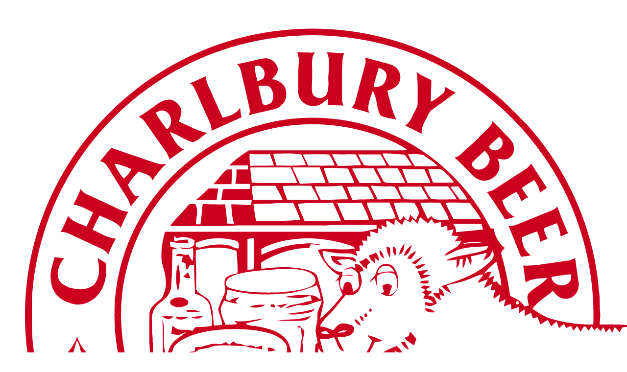

--- FILE ---
content_type: text/html; charset=UTF-8
request_url: https://www.charlburybeerfestival.org/tickets/
body_size: 3288
content:
<!DOCTYPE html><html lang="en" data-astro-cid-sckkx6r4> <head><meta charset="UTF-8"><meta name="viewport" content="width=device-width"><link rel="icon" type="image/svg+xml" href="/favicon.svg"><link rel="preconnect" href="https://fonts.googleapis.com"><link rel="preconnect" href="https://fonts.gstatic.com" crossorigin><link href="https://fonts.googleapis.com/css2?family=Fredoka:wght@400;600&display=swap" rel="stylesheet"><link rel="sitemap" href="/sitemap-index.xml"><title>Charlbury Beer Festival</title><link rel="stylesheet" href="/_astro/aunt-sally.Cl_nttev.css">
<style>html,body{margin:0;width:100%}
</style></head> <body class="flex min-h-screen flex-col" data-astro-cid-sckkx6r4> <nav class="sticky top-0 z-50 flex flex-wrap min-h-28 w-full justify-between bg-stone-50 shadow-lg px-4 py-2"> <div class="flex items-center space-x-4"> <a href="/" class="flex items-center"> <img src="/_astro/cbf-logo.CJtsfxWL.svg" alt="CBF Homepage" class="h-24 max-h-24" style="filter: invert(15%) sepia(94%) saturate(5189%) hue-rotate(342deg) brightness(75%) contrast(118%)"> </a> <div class="block text-gray-800"> <p class="text-sm md:text-lg">Saturday 28<sup>th</sup> June 2025</p> <p class="text-sm md:text-lg">12pm - 9pm</p> <p class="text-sm md:text-lg">Charlbury Cricket Club</p> </div> </div> <div class="flex items-center space-x-4"> <div class="hidden lg:flex items-center space-x-4"> <div class="relative group cursor-default"> <div class="flex items-center justify-between space-x-2 text-lg hover:text-red-700"> <span>CBF 2025</span> <svg xmlns="http://www.w3.org/2000/svg" class="h-4 w-4 fill-current pt-1" viewBox="0 0 24 24"><path d="M0 7.33l2.829-2.83 9.175 9.339 9.167-9.339 2.829 2.83-11.996 12.17z"></path></svg> </div> <div class="childLinks hidden lg:absolute right-0 bg-stone-50 rounded-b shadow-lg group-hover:block lg:w-48"> <div> <a href="/visit/" class="block px-4 py-2 hover:text-red-700"> Essential Festival Info </a> </div><div> <a href="/beer-list/" class="block px-4 py-2 hover:text-red-700"> Beer List </a> </div><div> <a href="/live-music-and-entertainment/" class="block px-4 py-2 hover:text-red-700"> What’s On </a> </div><div> <a href="/aunt-sally/" class="block px-4 py-2 hover:text-red-700"> Aunt Sally World Championship </a> </div> </div> </div><a href="/grants/" class="text-lg hover:text-red-700"> Grants </a><a href="/sponsors/" class="text-lg hover:text-red-700"> Sponsors </a><div class="relative group cursor-default"> <div class="flex items-center justify-between space-x-2 text-lg hover:text-red-700"> <span>More</span> <svg xmlns="http://www.w3.org/2000/svg" class="h-4 w-4 fill-current pt-1" viewBox="0 0 24 24"><path d="M0 7.33l2.829-2.83 9.175 9.339 9.167-9.339 2.829 2.83-11.996 12.17z"></path></svg> </div> <div class="childLinks hidden lg:absolute right-0 bg-stone-50 rounded-b shadow-lg group-hover:block lg:w-48"> <div> <a href="/get-involved/" class="block px-4 py-2 hover:text-red-700"> Get Involved </a> </div><div> <a href="/contact-us/" class="block px-4 py-2 hover:text-red-700"> Contact </a> </div> </div> </div> </div>  <button id="hamburger" class="block lg:hidden h-12 w-12 text-stone-800 cursor-pointer"> <svg class="h-6 w-6 fill-current" viewBox="0 0 16 16" xmlns="http://www.w3.org/2000/svg"> <rect class="origin-center -translate-y-[5px] transition-all duration-300 ease-[cubic-bezier(.5,.85,.25,1.1)] group-[.active]:translate-x-0 group-[.active]:translate-y-0 group-[.active]:rotate-[315deg]" y="7" width="16" height="2" rx="1"></rect> <rect class="origin-center transition-all duration-300 ease-[cubic-bezier(.5,.85,.25,1.8)] group-[.active]:rotate-45" y="7" width="16" height="2" rx="1"></rect> <rect class="origin-center translate-y-[5px] transition-all duration-300 ease-[cubic-bezier(.5,.85,.25,1.1)] group-[.active]:translate-y-0 group-[.active]:rotate-[135deg]" y="7" width="16" height="2" rx="1"></rect> </svg> </button> </div> <div id="mobileLinks" class="w-full hidden flex-col lg:hidden mt-2"> <a href="/visit/" class="block p-4 text-lg hover:text-red-700"> Essential Festival Info </a><a href="/beer-list/" class="block p-4 text-lg hover:text-red-700"> Beer List </a><a href="/live-music-and-entertainment/" class="block p-4 text-lg hover:text-red-700"> What’s On </a><a href="/aunt-sally/" class="block p-4 text-lg hover:text-red-700"> Aunt Sally World Championship </a><a href="/grants/" class="block p-4 text-lg hover:text-red-700"> Grants </a><a href="/sponsors/" class="block p-4 text-lg hover:text-red-700"> Sponsors </a><a href="/get-involved/" class="block p-4 text-lg hover:text-red-700"> Get Involved </a><a href="/contact-us/" class="block p-4 text-lg hover:text-red-700"> Contact </a>  </div> </nav> <script type="module">(()=>{const e=document.getElementById("hamburger"),t=document.getElementById("mobileLinks");e&&t&&e.addEventListener("click",(()=>{t.classList.toggle("hidden")}))})();</script> <div class="bg-stone-100 text-gray-800 overflow-hidden flex-auto" data-astro-cid-sckkx6r4>   <section id="ticketSuccess" class="py-16 bg-green-100 text-center px-4 hidden"> <h1 class="text-4xl md:text-6xl font-bold mb-6">Thank you for your order!</h1> <p class="text-lg md:text-xl max-w-2xl mx-auto">
Your tickets are on their way to your email address: <span id="successEmail"></span> </p> </section> <script type="module" src="/_astro/tickets.astro_astro_type_script_index_0_lang.HVIetoQA.js"></script> <section class="py-16 bg-yellow-100 text-center px-4"> <h1 class="text-4xl md:text-6xl font-bold mb-6">Tickets</h1> <p class="text-lg md:text-xl max-w-2xl mx-auto">
All attendees aged 18 and over require a ticket. 100% of proceeds are donated to local
      community projects and overseas causes. Thank you for supporting us!
</p>  </section>  <section class="py-16 bg-stone-100">   <!-- Information Section --> <div class="max-w-4xl mx-auto text-center mt-16 space-y-12 px-6"> <div> <h2 class="text-3xl md:text-5xl font-bold mb-4">Under 18s</h2> <p class="text-lg">Free entry! Must be accompanied by an adult.</p> </div> <div> <h2 class="text-3xl md:text-5xl font-bold mb-4">Barrel Sponsors</h2> <p class="text-lg">
Each sponsorship comes with <strong>two free tickets</strong>. Thank you for giving even
          more to great causes!
</p> <a href="/sponsors/" class="inline-block mt-4 px-6 py-3 bg-yellow-300 text-red-800 font-bold rounded-xl shadow hover:bg-yellow-400 transition">Learn about Sponsorship</a> </div> <div> <h2 class="text-3xl md:text-5xl font-bold mb-4">Site Rules</h2> <p class="text-lg"> <strong>No dogs allowed</strong> — this is a condition of Charlbury Cricket Club. (Service
          animals are welcome.)
</p> <p class="text-lg mt-2"> <strong>No alcohol may be brought onto the site</strong> — plenty available to purchase inside!
</p> </div> <div> <h2 class="text-3xl md:text-5xl font-bold mb-4">Getting Here</h2> <p class="text-lg">
Parking available at Charlbury Railway Station, directly opposite the festival site. Easy
          train and bus access too!
</p> </div> </div> </section> <!-- Modal --><div id="ticketModal" class="fixed inset-0 hidden items-center justify-center bg-black/50 z-50 p-4"> <div class="bg-white rounded-2xl shadow-2xl w-full max-w-md mx-auto p-6 relative overflow-y-auto max-h-[90vh]"> <div class="flex justify-between items-center mb-6"> <div class="w-full bg-stone-200 rounded-full h-2"> <div id="progressBar" class="bg-yellow-400 h-2 rounded-full transition-all duration-300" style="width: 33%"></div> </div> </div> <div class="flex justify-between items-center mb-4"> <h2 class="text-xl font-bold">Get Your Tickets</h2> <button id="closeBtn" class="text-red-700 text-2xl">&times;</button> </div> <div id="modalSteps">  <div id="step-1" data-beer-price="20" data-entry-price="8"> <h3 class="text-lg font-semibold mb-4">Choose Your Tickets</h3> <div class="space-y-4"> <p>
If you want to drink beer or cider at CBF, you must buy a Beer/Cider ticket. You will
            receive a glass and will not served beer or cider without one.
</p> <div class="flex justify-between items-center"> <span>Beer/Cider (£20 each)</span> <div class="flex items-center space-x-2"> <button id="decreaseBeer" class="px-2 py-1 bg-stone-300 rounded hover:bg-stone-400">-</button> <span id="beerCount" class="min-w-[24px] text-center">0</span> <button id="increaseBeer" class="px-2 py-1 bg-yellow-300 text-red-800 rounded hover:bg-yellow-400">+</button> </div> </div> <div class="flex justify-between items-center"> <span>Entry Only (£8 each)</span> <div class="flex items-center space-x-2"> <button id="decreaseEntry" class="px-2 py-1 bg-stone-300 rounded hover:bg-stone-400">-</button> <span id="entryCount" class="min-w-[24px] text-center">0</span> <button id="increaseEntry" class="px-2 py-1 bg-yellow-300 text-red-800 rounded hover:bg-yellow-400">+</button> </div> </div> </div> <div class="mt-6 font-bold text-lg">Total: £<span id="totalPrice">0.00</span></div> <p class="text-sm mt-2">Under 18s enter free!</p> </div>  <div id="step-2" class="hidden"> <h3 class="text-lg font-semibold mb-4">Your Details</h3> <form class="space-y-4"> <span id="errorName" class="text-sm text-red-600 hidden">Name is required.</span> <input id="ticketName" type="text" placeholder="Full name - for the tickets" required class="w-full px-4 py-2 border rounded"> <span id="errorEmail" class="text-sm text-red-600 hidden">Valid email is required.</span> <input id="email" type="email" placeholder="Email Address" required class="w-full px-4 py-2 border rounded"> <span id="errorTerms" class="text-sm text-red-600 hidden">You must accept the terms.</span> <label class="flex items-center space-x-2"> <input id="termsCheckbox" type="checkbox" required class="border rounded"> <span>I agree to the <a href="/terms/" target="_blank" class="underline text-red-700">Terms and Conditions</a></span> </label> <label class="flex items-center space-x-2"> <input id="marketingCheckbox" type="checkbox" class="border rounded"> <span>I’d like to receive updates about Charlbury Beer Festival.</span> </label> </form> </div>  <div id="step-3" class="hidden"> <div class="space-y-4"> <p>We do not store your card details. Payments are processed via Stripe</p> <h3 class="text-lg font-semibold">Payment Details</h3> <form> <div id="payment-element">Stripe payment form loading...</div> </form> <div id="payment-message" class="hidden text-red-800 font-semibold"></div> <div id="loadingIndicator" class="hidden text-yellow-500 font-semibold">
Processing payment...
</div> </div> </div> </div> <div class="flex justify-between mt-6"> <button id="prevStep" class="invisible px-4 py-2 bg-stone-300 text-gray-700 rounded-lg cursor-pointer">Back</button> <button id="nextStep" class="px-4 py-2 bg-yellow-300 text-red-800 font-bold rounded-lg hover:bg-yellow-400 transition cursor-pointer disabled:bg-stone-300 disabled:text-stone-500 disabled:cursor-not-allowed">Next</button> </div> </div> </div> <script type="module" src="/_astro/TicketModal.astro_astro_type_script_index_0_lang.DuBLCQwZ.js"></script>  </div> <footer class="bg-gray-200 py-8"> <div class="container mx-auto px-4"> <div class="flex flex-wrap justify-between">  <div class="hidden w-1/2 items-center space-x-4 md:flex"> <img src="/_astro/cbf-logo.CJtsfxWL.svg" alt="Charlbury Beer Festival" class="h-16 max-h-16"> <div> <p class="py-2">&copy; 2025 Charlbury Beer Festival</p> <p>
Charlbury and Overseas Community Projects is a registered charity in England (no
            1110285)
</p> </div> </div>  <div class="w-full p-3 md:w-auto"> <div class="font-semibold">Legal</div> <ul class="space-y-1"> <li> <a href="/privacy-policy/" class="hover:underline">Privacy Policy</a> </li> </ul> </div>  <div class="w-full p-3 md:w-auto"> <div class="font-semibold">Social</div> <ul class="space-y-1"> <li> <a href="https://en-gb.facebook.com/charlburybeerfestival/" target="_blank" class="hover:underline">Facebook</a> </li> <li> <a href="https://twitter.com/CharlburyBF" target="_blank" class="hover:underline">Twitter</a> </li> <li> <a href="https://instagram.com/charlburybeerfest/" target="_blank" class="hover:underline">Instagram</a> </li> </ul> </div>  <div class="w-full p-3 md:w-auto"> <div class="font-semibold">Help</div> <ul class="space-y-1"> <li><a href="/contact-us/" class="hover:underline">Contact Us</a></li> <li><a href="/visit/" class="hover:underline">Festival FAQs</a></li> </ul> </div>  <div class="w-full p-3 md:hidden"> <p class="py-2">&copy; 2025 Charlbury Beer Festival</p> <p>
Charlbury and Overseas Community Projects is a registered charity in England (no 1110285)
</p> </div> </div> </div> </footer> </body></html>

--- FILE ---
content_type: application/javascript; charset=UTF-8
request_url: https://www.charlburybeerfestival.org/_astro/TicketModal.astro_astro_type_script_index_0_lang.DuBLCQwZ.js
body_size: 1716
content:
import{a as e}from"./_astro_actions.DMzXGIIF.js";var t,n="basil",r="https://js.stripe.com",o="".concat(r,"/").concat(n,"/stripe.js"),i=/^https:\/\/js\.stripe\.com\/v3\/?(\?.*)?$/,c=/^https:\/\/js\.stripe\.com\/(v3|[a-z]+)\/stripe\.js(\?.*)?$/,d=function(e){var t=document.createElement("script");t.src="".concat(o).concat("");var n=document.head||document.body;if(!n)throw new Error("Expected document.body not to be null. Stripe.js requires a <body> element.");return n.appendChild(t),t},s=null,a=null,l=null,u=function(e){return null!==s?s:(s=new Promise((function(t,n){if("undefined"!=typeof window&&"undefined"!=typeof document)if(window.Stripe)t(window.Stripe);else try{var o=function(){for(var e,t=document.querySelectorAll('script[src^="'.concat(r,'"]')),n=0;n<t.length;n++){var o=t[n];if(e=o.src,i.test(e)||c.test(e))return o}return null}();if(o&&e);else if(o){if(o&&null!==l&&null!==a){var s;o.removeEventListener("load",l),o.removeEventListener("error",a),null===(s=o.parentNode)||void 0===s||s.removeChild(o),o=d()}}else o=d();l=function(e,t){return function(){window.Stripe?e(window.Stripe):t(new Error("Stripe.js not available"))}}(t,n),a=function(e){return function(t){e(new Error("Failed to load Stripe.js",{cause:t}))}}(n),o.addEventListener("load",l),o.addEventListener("error",a)}catch(u){return void n(u)}else t(null)}))).catch((function(e){return s=null,Promise.reject(e)}))},m=!1,p=function(){return t||(t=u(null).catch((function(e){return t=null,Promise.reject(e)})))};Promise.resolve().then((function(){return p()})).catch((function(e){m||console.warn(e)}));const g=await function(){for(var e=arguments.length,t=new Array(e),r=0;r<e;r++)t[r]=arguments[r];m=!0;var o=Date.now();return p().then((function(e){return function(e,t,r){if(null===e)return null;var o=t[0].match(/^pk_test/),i=function(e){return 3===e?"v3":e}(e.version),c=n;o&&i!==c&&console.warn("Stripe.js@".concat(i," was loaded on the page, but @stripe/stripe-js@").concat("7.3.0"," expected Stripe.js@").concat(c,". This may result in unexpected behavior. For more information, see https://docs.stripe.com/sdks/stripejs-versioning"));var d=e.apply(void 0,t);return function(e,t){e&&e._registerWrapper&&e._registerWrapper({name:"stripe-js",version:"7.3.0",startTime:t})}(d,r),d}(e,t,o)}))}("pk_live_a3UedbH0IWMUqdRyqFmUXXO8");let y,v=1,f=0,E=0,h=!1;const w=document.getElementById("ticketModal"),B=document.getElementById("ticketName"),L=document.getElementById("email"),I=document.getElementById("termsCheckbox"),b=document.getElementById("marketingCheckbox"),S=document.getElementById("prevStep"),k=document.getElementById("nextStep"),j=document.getElementById("step-1"),x=parseFloat(j.dataset.beerPrice),C=parseFloat(j.dataset.entryPrice);const P=async()=>{if(document.getElementById("step-1")?.classList.toggle("hidden",1!==v),document.getElementById("step-2")?.classList.toggle("hidden",2!==v),document.getElementById("step-3")?.classList.toggle("hidden",3!==v),document.getElementById("progressBar").style.width=1===v?"33%":2===v?"66%":"100%",S.classList.toggle("invisible",1===v),k.innerText=3===v?"...":"Next",3===v){if(!g)return void console.error("Stripe not loaded");y=await g.initCheckout({fetchClientSecret:async()=>{const t=await e.createCheckoutSession({ticketName:B.value.trim(),beerEntry:f,entryOnly:E,acceptedTerms:I.checked,marketing:b.checked});return t.data?.clientSecret??""},elementsOptions:{appearance:{theme:"flat",variables:{colorPrimary:"#000000"}}}}),k.textContent=`Pay ${y.session().total.total.amount} now`;y.createPaymentElement().mount("#payment-element")}else k.disabled=!1};function T(){document.getElementById("beerCount").innerText=f.toString(),document.getElementById("entryCount").innerText=E.toString(),document.getElementById("totalPrice").innerText=(f*x+E*C).toFixed(2)}function _(){if(!h)return;const e=!!B.value.trim(),t=!!L.value.trim()&&/^\S+@\S+\.\S+$/.test(L.value.trim()),n=I.checked;document.getElementById("errorName")?.classList.toggle("hidden",e),B.classList.toggle("border-red-500",!e),document.getElementById("errorEmail")?.classList.toggle("hidden",t),L.classList.toggle("border-red-500",!t),document.getElementById("errorTerms")?.classList.toggle("hidden",n);const r=!e||!t||!n;return k.disabled=r,!r}function q(e){e?(k.disabled=!0,document.querySelector("#loadingIndicator")?.classList.remove("hidden")):(k.disabled=!1,document.querySelector("#loadingIndicator")?.classList.add("hidden"))}document.getElementById("closeBtn").addEventListener("click",(()=>{w.classList.add("hidden")})),k.addEventListener("click",(function(){1===v?(v++,P()):2===v?(h=!0,_()&&(v++,P())):async function(){q(!0);const e=await y.confirm({email:L.value});if("error"===e.type){const t=document.getElementById("payment-message");t.classList.remove("hidden"),t.textContent=e.error.message}q(!1)}()})),S.addEventListener("click",(function(){v>1&&(v--,P())})),document.getElementById("increaseBeer").addEventListener("click",(()=>{f++,T()})),document.getElementById("decreaseBeer").addEventListener("click",(()=>{f=Math.max(f-1,0),T()})),document.getElementById("increaseEntry").addEventListener("click",(()=>{E++,T()})),document.getElementById("decreaseEntry").addEventListener("click",(()=>{E=Math.max(E-1,0),T()})),B.addEventListener("input",_),L.addEventListener("input",_),I.addEventListener("change",_),window.openModal=function(e){w.classList.remove("hidden"),v=1,f="beer"===e?1:0,E="entry"===e?1:0,h=!1,T(),P()};


--- FILE ---
content_type: application/javascript; charset=UTF-8
request_url: https://www.charlburybeerfestival.org/_astro/tickets.astro_astro_type_script_index_0_lang.HVIetoQA.js
body_size: 17
content:
import{a as s}from"./_astro_actions.DMzXGIIF.js";const e=window.location.search,t=new URLSearchParams(e).get("session_id");if(t){const e=await s.checkoutSessionStatus({sessionId:t}),c=document.getElementById("ticketSuccess");c&&c.classList.remove("hidden");const o=document.getElementById("successEmail");o&&(o.innerText=e.data?.customerEmail)}


--- FILE ---
content_type: image/svg+xml
request_url: https://www.charlburybeerfestival.org/_astro/cbf-logo.CJtsfxWL.svg
body_size: 19078
content:
<svg version="1.1" xmlns="http://www.w3.org/2000/svg" viewBox="225 275 1500 1500">
<g>
	<path d="M965.5,1208.1c1.9-1.4,3.4-3,4.6-4.7C968.5,1204.8,966.9,1206.4,965.5,1208.1z"/>
	<path d="M1659.6,1051.9c-0.1-9,1.9-17.8,1.3-26.8c-2.1-17.9,0-36-3-53.9c-11.6-146.4-73.7-287.9-171.6-397.1
		c-19.5-19.7-38.9-39.5-59-58.6c-23.6-19.8-47.3-39.5-73.2-56.2c-132.8-89.3-297.7-129.8-456.7-111.4
		c-119.8,12.3-235.6,58.7-332.6,129.9C539,498,513,518,490.4,541.8c-88.9,86-152.9,197.2-184,316.8
		c-24.3,94.1-28.3,193.1-11.4,288.8c27,154,109.1,297.4,227.7,399.1c76.5,67.1,168.6,115.7,266.4,143.3
		c122.9,34.1,255.4,33.1,377.7-3.1c45.1-12.8,87.9-32.2,129.9-53c3.3,9,6.5,20.4,16.9,23.4c8.2,3.7,16.2-1.9,24.4-1.8
		c8.3,3.2,17.2,10.5,26.4,6.1c5.6-1.7,7.3-7.7,10.1-12.1c6.5,0,13-0.1,19.5,0c7.1,8.1,16.1,14.3,26.2,17.9c4.2-3,7.5-7.6,12.5-9.2
		c11.5,1.7,25.8,11.1,35.6,0.4c5.6-6.7,15.3-5.7,22.1-10.5c6.5-6.1,9.2-15.9,6.6-24.4c-4.2-9.5-14.4-13.5-24-15
		c-7.5-26-9.3-53.1-10.9-79.9c0.6-8.3-2.6-18.8,4.7-24.9c20.2-19.3,37.9-41,54.5-63.3c4.9,0.6,10,1,15,0.6c1.4,2.7,2.7,5.4,4.1,8.2
		c3.1-0.9,6.2-1.9,9.3-2.9c2.4,3.3,4.8,6.5,7.3,9.7c5.2-9.4,3.2-19.6-0.8-28.9c-5.2,0.2-10.5,1.1-15.4-1c-7.9-1.4-14-9.3-22.4-4.7
		c0.2-3.2,0.4-6.4,0.5-9.7c-3.8,0.1-7.6,0.4-11.4,0.8c-0.8-4.5-2.2-9.3-7.1-10.7c-4.4,3.1-7.4,7.8-10.7,12
		c-8.7-5.5-16.6-14.2-27.9-12.4c1.3,3.7,2.8,7.5,4.3,11.2c-6.2,2.8-12.1,6.2-18,9.6c-0.3,4.2-0.7,8.3-1.1,12.5
		c-5.6-3.1-10.7-6.9-14.1-12.3c-6.1,2.2-12.4,2.2-18.7,1.3c-0.4,7,0.2,14.9-7.8,17.6c0.4-8,1.9-15.9,2.8-23.9
		c-2.2,0-6.6-0.1-8.7-0.1c-3.4,9-3.1,18.7-2.9,28.2c3.3,0.5,6.6,1,9.9,1.5c4.5,28.6,6.2,57.8,4.5,86.6c-11.5,13-26.2,22.7-40,33.1
		c-4.7-36.5-1.9-73.6-8.5-109.9c3.8-2.1,7.6-4.2,11.4-6.3c-3.8-7.6-12-10.2-19.2-13.1c-0.9,3.8-1.8,7.6-2.6,11.5
		c-3.2-3.1-7.5-11-12.5-6.5c-4.6,8.2,8.1,13.9,14.2,17.1c2.8,17.1,4.9,34.3,6.1,51.6c0.1,15.8,0,31.8,3.4,47.4
		c0.8,17.7,0,35.5,1.8,53.2c8.2,1.4,16.4,0.3,23.7-3.7c-4.3-3.5-9.3-5.7-14.5-7.5c-0.6-5.3-1.3-10.5-1.8-15.8
		c13.9-9,25.9-20.7,40.2-29.2c2,14.3,1.7,28.7,3.5,43.1c-5.7,3-11.9,5-16.9,9.1c-8,9.6-10.6,22.1-12.3,34.1
		c-7.2-0.2-14.3-0.6-21.4-0.9c-2.2,4.9-4.3,9.7-6.4,14.7c-4.9-1.4-9.7-3-14.5-4.7c-2.8-7-5.2-14.2-8-21.2c-1.8-0.3-5.2-0.9-7-1.2
		c-0.5,7.5-0.9,15-1.9,22.5c-5.3,0.1-10.6,0-15.9-0.1c-11.8-12.9-6.6-34.3,8.5-42c7.2-3.1,15.3-2.6,23-3.5
		c-7.5-47-3.2-95.2-13.9-141.8c2.6-8,3.5-16.2,1.6-24.5c-7.9-4.2-15.7-9.3-20.3-17.2c-3.8,2.6-7.6,5.3-11.5,7.8
		c3.5-5.7,6.8-11.4,10.5-16.9c-0.4-1.2-1.2-3.6-1.6-4.7c-4.8,2.7-11,3.5-14.4,8.1c1.9,8.7,5.4,16.9,8.1,25.3
		c5.2,0.9,10.4,1.8,15.6,2.7c10.7,49.2,7.8,99.9,14.8,149.6c-19.9,10.4-37.9,24.1-58.5,33.2c-181,92.8-404.1,95.4-587.9,8.7
		c-80.3-38.4-153.9-91.7-213.5-157.9c-90.7-100.3-151.1-228.5-167.5-363c-6.5-40.5-4.2-81.5-4.6-122.3c1.9-40.1,8-79.8,17.2-118.8
		C356.9,712,458.7,566.6,596.7,474.3c110.2-75.3,243.6-115.1,377-114.9c99.3,0.3,198.9,22,288.4,65.3
		c131.6,62.3,241.3,169,308.4,298.1c52.2,101,77.8,215.6,73.9,329.2c-34,0.5-68.2-4.1-100.9-13.8c-16.6-4.3-30.2-15.1-44.8-23.5
		c12.1-18.5,33.1-28.7,49.1-43.5c7.7,10.2,18.4,21.1,32.5,18.8c18.9-0.4,31.7-20,29-37.7c-3.1-19.9-5.7-39.8-8.4-59.7
		c-4.7,2.3-9.2,5.2-14.4,5.8c-16.3,2.7-32.7,5.1-49.2,7.1c-20.1,3.1-40.2,6.4-60.6,5.2c2.4,13.4,3.3,27.1,5.9,40.5
		c15.2-10.5,34.9-8.9,52.5-11.3c-11.8,15.7-31.2,22.8-44.8,36.5c-7.1,8.9-1.6,20.1-0.2,30c-2.7,0.6-8.1,1.7-10.8,2.3
		c-6.4-13.7-21.6-18.8-33.9-25.5c-5-32.9-11.1-65.6-20.6-97.5c-3.4-7.1,4.1-12.2,7.8-17.2c-14.6-11.1-23.6-28-26.4-45.9
		c-1.9-0.3-5.8-0.9-7.7-1.1c-35-70.7-88.1-132-152.3-177.7c-67.5-47.6-147.5-77.7-230-84.9c-126.1-12.3-256.3,29.6-351.9,112.7
		c-75.8,64.4-130.2,153.4-153.1,250.2c-12.4,51.5-15.2,104.8-9.9,157.4c10,95,50.1,186.6,113.1,258.4c12.1,11.5,20.9,26.2,34.9,35.8
		c64.6,62,148,103.7,235.8,120.5c78,15,159.6,9.4,235-15.3c59.8-19.7,115.4-51.4,163.2-92.3c3.7,8.7,6.8,17.6,10.3,26.3
		c4.4-3.4,8.7-6.8,12.9-10.5c-1-3.8-2.1-7.5-3-11.3c5.7-0.1,12.6,3.6,17.3-0.9c7-4.7,3.2-14.2,5.9-21c-9.1,1.5-18,4.4-27.2,5.5
		c4.4-6.6,9.5-12.6,13.8-19.3c-4,1.2-8,2.6-11.9,4c-2.2-7.8-3.6-16.3-9.6-22.2c-10.1,12.5-17,27.4-23.4,41.8
		c-34.8,29.9-75.1,53-116.8,71.9c-52.5,21.1-108.6,35-165.5,34.9c-10,2.1-20.1,1-30-0.2c-30.2,0.6-60.1-4.8-89.6-11.2
		c-57.3-13.7-111.9-38.4-159.7-72.7c-9.6-9.1-20.1-17.1-30.3-25.6c-93.2-74.6-151.2-189.9-160.2-308.5
		C506,953,541.1,835.8,612.7,746.6c61-77.9,148.3-134.8,244.1-159.5c103.6-27,216.6-16.5,313.3,29.6c10.1,4.9,20.4,9.9,29.1,17.1
		c-4.5,0.8-9,1.4-13.5,1.4c-121.8-0.1-243.6-0.2-365.4,0c-16.6,10.5-33,21.8-46.8,35.8c14.8,0.3,29.6,0.1,44.4,0.1
		c0,2.4,0,7.2,0,9.6c-9.1,0-18.2,0-27.2,0c0.5,11.5-0.4,23-2.7,34.3c11.9,0.6,23.8,0.3,35.7,0.4c-0.4,4-0.9,8-1.4,12
		c-21.2,0.5-42.5-0.2-63.7,0.5c-1.5,8.7-2.9,17.4-4.2,26.2c24.2,0.4,48.5-0.1,72.7,0.3c-0.4,3.7-0.8,7.4-1.2,11.1
		c-15.9,1.1-31.7-1.8-47.6-1.3c0.9,15.6,1.6,31.5,6.8,46.4c-5.4-0.1-10.9-0.2-16.4-0.3c-1.2-15.4-3.2-30.7-4.8-46.1
		c-18,0.7-36,0-54-0.8c-1.5,16.3-3,32.6-5.4,48.8c-3.5-0.1-7-0.2-10.6-0.3c-0.3-16.1,7-33.4-1.6-48.4c-6,0.6-14.1-2.3-17.8,3.9
		c-13.6,16.9-29.7,31.5-42.8,48.7c54-0.6,108.2,1.4,162.2-1.4c69.7,0.1,139.5,0,209.2,0.1c40.8-2.7,81.8-1,122.7-1.2
		c0.1,3.3,0.2,6.6,0.3,9.9c-11.9,0-22.9,4.9-34.5,6.3c-157.3,0.1-314.6-0.1-471.9,0.2c-5,18.6-9,37.6-8.6,56.9
		c-0.8,17.3,7.2,33.2,9.6,50c3.1,17.8,0.3,37-9.3,52.5c-11,9.7-25.9,17.9-28.7,33.8c-0.7,24.2-0.2,48.6-0.3,72.8
		c1.4,18.3,1.8,36.6,1,54.9c-4.4,11.8-11.5,23.2-10.3,36.3c1.8,36.7,19.4,72.9,48.7,95.4c9.3,5.7,20,8.9,28.2,16.3
		c5.9,16,6.7,33.4,12,49.7c5.8,22.9,26.8,39.1,48.8,45.3c42.2,15.6,89.4,16.3,132.5,4.2c7.6-1.9,14.9-6,18.7-13.1
		c15.9-26.3,19.3-57.5,28.9-86.2c6.1,3.9,12.9,4.8,20,3.5c0.6,12.6,8.4,23.1,10.3,35.4c3.7,22.1,6.6,44.3,10.2,66.3
		c2.9,13.2,4,28.1,13.9,38.3c11.1,13.4,30,14.5,46,15.6c32.9-1,66.7-3.9,97-17.9c24.7-16.5,25.7-49,27.2-75.8
		c25.4-21.9,42.8-52.8,49.9-85.4c3.6-13.9,0.4-33-14.9-38.2c-9.2-4.8-19.4-1.1-29.1-2.2c-4.4-6.1-7.1-13.2-7.8-20.6
		c8.4,1.2,16.6,3.7,24.9,5.6c10.4-0.7,20.8-0.9,31.2-0.6c3.5,5,7.3,9.8,10.9,14.8c3.5-0.5,7-1.1,10.4-1.6
		c-2.1,5.7-4.3,11.5-6.4,17.2c13.6-6.3,31.7-6.3,41.1-19.2c-9.2-0.2-18.5-1-27.7,0.6c-1.1-6.1-2.7-12.1-3.7-18.2
		c7.9-2.9,17.2-4.2,21.9-12c-8.5,0.6-16.7,2.7-24.9,4.3c-3.3-10.1-14.1-4.3-21.8-5.7c5.8-4.8,12.5-8.3,18.2-13.3
		c-10.3-0.3-20.5,0.9-30.8,1.3c9.4-1.6,18.8-3.6,25.1-11.7c-8.2-0.8-16.4-0.9-24.6-1.8c7.3-4.4,15.4-7.2,23.3-10.5
		c-7-3-14.9-1.9-22.3-3.1c6.5-5.7,14.2-9.9,21.1-15c-7.4-0.9-14.8-0.3-22.2-1.1c7.8-2.9,16.5-3.2,23.7-7.8c-6-4.6-13.2-6.2-20.6-6.3
		c0.2-1.8,0.6-5.5,0.8-7.3c7.1,3.7,14.7,6,22.7,6.6c-4.7-7-10.7-12.9-16.4-19.1c7.2,3.3,13.8,8.4,22,8.9
		c-3.8-7.5-9.1-14.1-15.5-19.6c-13.3,5.4-26.6,10.9-38.4,19.3c-8.2,3.4-11.4,12.3-18.1,17.5c-6.8,5.4-14.2,11-23.2,11.8
		c-4.8-0.7-8.9-3.7-13.1-5.8c5.2-9,15.5-12.6,22.1-20.2c8.3-9.2,12.8-21.1,18.3-32.1c6.3-0.6,12.7-1.1,18.9-2.5
		c-11.5-5.6-23.2-11.3-35.8-13.7c2.1,5.3,6.6,8.9,10.3,13.1c-7.5,21.4-20.3,46.8-45.5,49.9c0.6,3.4,1.4,7,0.4,10.4
		c-2.9,12.8-2.3,26.3,0.3,39.1c-3.7,1.4-7.4,2.7-11,4.2c0.2,1.4,0.5,4.1,0.7,5.5c2.3,0.8,7,2.5,9.2,3.4c-1.7,20.2-28.1,36.3-45,22.6
		c-5.6-6.2-10.7-13.7-9-22.4c-8.3,0.9-16.5,3.6-23.4,8.3c-8.2,5.1-15,14-25.5,14c-1.2-4.9-2.2-9.8-3.3-14.7c0,4.1,0.1,8.2,0.1,12.3
		c-15.7,4.7-32.3,9.6-44.8,20.7c-12,12.3-6.2,30-7.1,45.1c-5.9,1.1-11.9,2-17.9,3c4.3-16.5,8.8-33,11.6-49.9
		c8.6-3.9,16.4-9.3,22.9-16.1c-7.3,3.1-14.6,6.3-22.3,8.6c0.5-5.3,1.2-10.5,2-15.7c12.5-3.8,24.9-8.5,35.4-16.3
		c-10.4,2.8-20.7,6.3-31.4,8c-0.8-4.1-1.6-8.2-2.3-12.3c18.1-4.2,32.5-16.4,49.7-22.6c-6.6,0.9-16.2,8.2-20.4-0.5
		c-3.5-14.3,14.1-16.6,23.5-20.6c-13.6,2.2-25.1,10.9-38.8,13c-0.7-25.1,2.9-52.7-10.3-75.4c-15.3-23.7-44.9-30.7-70.9-35.4
		c-9.8-2.6-21-0.7-29.5-7.1c14.6-4.6,30.2-6.3,44.4-12.2c-23.7,2.4-47.4,9.8-71.4,5.8c2.6,2.4,5.1,4.8,7.4,7.5
		c-9.5,1.4-19.1,1.5-28.7,1.6c-3.9-11.9-10.3-23.2-11.1-35.9c0.3-8,4.8-14.9,8.4-21.8c10.5,3.2,21.1,6.5,32.2,7.2
		c-1.4-1.3-4.1-4-5.5-5.4c3.2-3.3,6.4-6.7,9.5-10c-8.4,1.6-17.3,2.9-23.7,9.1c-3-1.6-6.1-3.2-9.1-4.9c2.1-7.4,3.3-15,4.5-22.5
		c41.5,11,84.8,14.2,127.5,10c29.9-0.2,58.8-9.5,86.2-20.6c4.2,11.3,8.9,22.6,9.1,34.9c-6.2-3.7-11.6-9.6-19.3-10.2
		c-22.2-1.7-44.8-1.4-66.6,3.6c11.6,1.5,23.3,1.6,34.9,2.9c9-0.4,17.6-3.9,26.4-5.7c1.2,3.7,2.4,7.4,3.7,11.1
		c-15.9,3.6-31.5,8.9-47.8,10.6c-6.1,0.4-10.5,5.1-15.4,8.1c11.5-0.7,21.9-6.9,33.1-8c18.8,5.7,35.3-8.8,53.7-9.7
		c-1.6,8.7-6.2,16.4-9,24.7c-2.7,7.1-0.9,14.8-1.6,22.1c-1.4,8.1-3.5,16.1-4.3,24.3c1.1,9.7,3,19.4,5.2,28.9
		c-1.3,1.1-3.9,3.3-5.2,4.4c-1.6,16.2-2.4,32.6-3.4,48.9c0.1,3.1-2.4,5.3-3.9,7.8c4.9,0.8,9.8,1.9,14.8,3c-1.1-0.9-3.5-2.6-4.6-3.4
		c1.3-15.6,1.7-31.3,4.1-46.8c5.9,6.9,10.8,14.5,17,21.3c6.7,9.4,19.4,8.9,29.3,12.5c-6.2,4.8-13.8,8.3-18,15.2
		c-6.5,9.9-9,21.9-10.9,33.4c-7.4,0.1-14.8,0.5-22.1,1.5c-0.3-6.8-0.3-13.6-0.2-20.4c6.7,1.3,13.7,2.8,20-0.6
		c-9.9-0.3-19.8-1.3-29.7-1.7c2,10.9,4.3,24.1-2.2,33.3c12.5-10.9,30.5-13.1,46.3-7.9c-7.1-4-5-13.1-4.4-19.9
		c4.7-19.9,23.4-32.4,41.9-38.1c-4.4,12.5-14.2,23.6-13.8,37.5c-0.4,4.3,2.9,7.5,5.3,10.6c0.9-17.1,5.6-34.9,18.5-47
		c-5.9-3.9-8.6-10.2-10.6-16.8c-5.4,5.5-8.6,16.8-17.9,15.5c-14.7,0.3-28.4-8-36.3-20c-4.2-10.1-5.7-21.1-9-31.5
		c11.6,1.4,23.2,0.6,34.1-3.8c7.6,11.3,8,30.8,23.8,34.1c-4.3-12-12.5-22.2-15.9-34.6c14.2-0.2,34.6,1.4,39.7-15.7
		c4.5-12.8-13.3-14.7-21.9-16.3c-12.4-2.9-20.9,7.2-27.4,16.1c-10.4-3.3-20.4-9.5-32-9.2c7.1-18.2,24.5-28.4,35.7-43.6
		c8.4-10.6,17-20.9,25.6-31.3c7.7-0.1,16.1,1.3,22.9-3.2c9-4,12.3-14.3,14.7-23.1c3.3-9.9-1.5-19.9-3.7-29.5
		c2.2-0.6,6.4-1.8,8.6-2.4c0.3-9.5-10.7-16.6-19.7-16.8c0.1,2.7,0.4,8.1,0.6,10.7c-9-4.9-18.7-2.4-26.3,3.7c5.5-1.1,10.9-2.6,16.3-4
		c5.8,3.4,12,6.9,16,12.5c1.7,4.9,0.3,10.3,1.3,15.4c0.9,5.7,3.6,11.8,0.4,17.3c-2.4,5.5-8,8.4-13,11.1c-2.7-8.2-1.2-23.8-13.6-23.3
		c-10.2-0.1-8.6,13.5-11.9,20.2c-8.5-9.8-8.3-25,0.3-34.7c9.1-3.1,18.4,0.3,27.7,0.3c-9.1-4.3-19.4-3.7-28.8-0.8
		c0.3-2.2,0.8-6.7,1-9c-6-1-12.7-0.2-17.8-4.1c-15.8-10.1-30.6-26.5-29.8-46.4c19.6,3.3,39.3,7.4,59.4,6c8.5-1.1,15.6,4,23.5,6.2
		c-1.2-3.9-2.4-7.7-3.7-11.5c2.4,0,7,0,9.4-0.1c-0.3-4.4-0.6-8.9-1-13.3c2.5-0.1,7.6-0.1,10.1-0.2c-1.2-3.9-2.5-7.9-3.7-11.9
		c4.4,0.1,8.7,0.4,13.1,0.6c-0.3-2.9-0.8-8.7-1-11.6c2.2,0.5,6.4,1.5,8.6,2c-0.6-4.5-1.1-9-1.7-13.5c6.5,1.7,12.9,3.6,19.3,5.6
		c0.1-4.2,0.2-8.4,0.4-12.6c3,0.9,6,1.7,9,2.7c-0.3-2.6-1-7.7-1.3-10.2c4.3,1.9,8.7,3.8,13,5.8c-0.6-5.6-1.3-11.1-1.6-16.7
		c7.2,2.3,13.3,6.7,19.4,11c0.6-4.7,1.2-9.4,1.9-14c6,3.9,11.4,8.7,16.4,13.8c2.3-4.6,4.5-9.1,7-13.6c4.5,2.4,9.1,4.9,13.6,7.4
		c1.6-2.9,3.3-5.7,4.9-8.5c4.1,3.8,8.1,7.6,12.1,11.5c1.8-5.3,3.6-10.6,5.5-15.8c6.6,4.7,12.8,10,18.9,15.3
		c2.9-3.4,5.7-6.9,8.6-10.2c2.8,3.4,5.4,7,8,10.7c4.9-1.5,9.8-3.1,14.7-4.4c0.3,4.3,0.5,8.7,0.7,13c4.8-1.6,9.6-2.9,14.5-4.2
		c0.1,4.1,0.2,8.3,0.4,12.4c4.9-1.3,9.8-2.6,14.7-3.7c-1.4,5.1-2.9,10.2-4.6,15.3c5.4,0.3,10.8,0.9,16.3,1.5
		c-2.9,4.5-5.9,9-9.1,13.2c5.2-1.2,10.4-2.1,15.7-2.7c-5.6,19.4-29.8,21-40.7,36.4c8.5-1.7,16-6,23.5-10.1
		c25.5-12.4,54.6-10.7,82.1-12.8c-2.1,2.9-2.7,7.7-6.6,8.8c-30.8,12.2-65.2,11-95.5,24.9c8.8,1,17.6-0.2,26.2-2
		c0.1,6.9-0.1,13.7-0.3,20.6c6.7-5.3,7.3-13.4,7.5-21.3c1.9-0.2,5.7-0.6,7.7-0.8c-0.5,7.6-0.7,15.3-0.5,23
		c5.9-7.7,7.3-17.1,8.5-26.4c7,3.2,6.9,11.9,9.8,18c4.5-6.3,3.3-13.7,0.9-20.6c13-2.1,25.7-5.7,38.7-8.1c-2,6.5-5.5,12.3-9.2,18
		c4.9-2.8,10.3-5.1,14.8-8.7c4.1-4.2,5.4-10.3,8-15.4c4.3,8,3.9,17.2-2.9,23.8c-31.3,33.5-76.7,47.8-119.1,61.6
		c5.9,7.3,13.4,13.5,22.5,16.4c-3.1-6.3-7.1-12.1-10.4-18.3c16.7-4.2,34-6.5,49.9-13.1c12.6-4.4,24.4-11.7,37.9-13
		c-3.5,7.5-10.3,12.7-13.7,20.2c8.6-1.6,16.1-6.3,24.7-8.2c-3,6.9-6.6,13.5-9.4,20.5c7-2.3,13-6.6,19.5-10
		c-1.1,5.2-2.4,10.3-3.8,15.4c3.9,0,7.9-0.1,11.8-0.1c-2.4,6.7-6.1,13.3-4.2,20.6c5.4-3.5,10.4-7.5,15.5-11.4
		c-1.2,6.7-2.7,13.4-3.2,20.3c5.6-2.4,11-5.2,16.5-8c-1.7,5.7-3.4,11.4-4.7,17.2c5.7-1.8,11.3-3.7,17-5.5c0.5,4.5,0.9,9.1,1.4,13.6
		c6.1-2.4,12.2-4.7,18.4-6.6c-0.1,5.1-0.2,10.2-0.5,15.3c4.5-3.3,9.1-6.4,13.9-9.3c0,5.3,0,10.5-0.1,15.8c4.9-2.8,9.9-5.4,15.2-7.5
		c1.5,4.2,2.5,8.8,4.7,12.8c3.6-0.8,7.1-1.8,10.7-2.7c2.3,5.9,4.7,11.7,7,17.5c5.8-3.7,11.5-7.6,17.8-10.5c2.7,5,5.4,10,8.1,15.1
		c3.9-4.2,8.1-8.3,12.7-11.9c2.1,5.3,4,10.7,5.9,16.1c3.9-3.5,7.8-6.9,11.9-10.2c1.6,3.3,3.3,6.6,4.9,9.9c4-1.6,8-3.3,12.1-4.9
		c1.9,3.8,3.8,7.6,5.7,11.5c2.7-3.8,5.5-7.5,8.5-11c3.6,3.9,6,8.7,8.2,13.4c2.6-4.1,5-8.3,8.2-12c6.3-1.5,8.1,5.9,11.5,9.6
		c2.1-3.5,4.2-7,6.4-10.5c2.5,3,5,6.2,7.3,9.4c2.1-2.3,4.3-4.5,6.7-6.6c2.9,2.6,5.1,5.9,7.6,9c2.4-3.3,4.7-6.7,7.2-9.8
		c2,4.1,4,8.3,5.8,12.6c2.8-3.4,5.7-6.7,8.8-9.8c2.2,3.5,4.5,7,6.7,10.5c1.7-4.5,3.5-8.9,5.4-13.3c4.8,3.5,8.7,8.1,12.3,12.8
		c1.7-4.1,3.2-8.5,5.9-12c8.6-1.6,17.4-1.8,26.1-3.4C1713.4,1050.4,1686.4,1052.1,1659.6,1051.9z M1459.1,1424.2
		c4.7,1.4,9.3,2.9,14,4.3c0.6-2.3,1.9-7,2.6-9.4c7.2-0.4,12.2,3.6,15.8,9.5c5.2-4,10.3-8.1,15.3-12.4c-4.9,12.3-3.6,27.2-13.7,36.9
		c-10.1,10.4-17.8,23.1-29.6,31.8C1459,1465.1,1457.7,1444.5,1459.1,1424.2z M1406.6,1614c5.8-5.4,14.1-6.4,21.6-7.7
		c-6.6-49.3-3-99.2-10.3-148.4c1.9-10.4,6-20.2,4.9-31.2c7.2,7,14,15,24.9,15.8c10.5,56.2,4,113.9,15,170c7.5,1.6,15,3.4,22.4,5.6
		c4.3,8.2,7.5,19.5-2.1,25.4c-6,7.7-14-0.3-19.8-3.9c-0.6,5-1.1,10-1.8,15c-6.4,0.3-14.2,2.8-19.3-2.6c-9-4.3-5.2-20.7-17.7-18.7
		c-0.2,7.2,6.3,18.1-2.3,22.5c-6.7,6.1-14-2.8-18.6-7.3C1400.4,1637.5,1398,1623.5,1406.6,1614z M1591.7,931.7
		c-0.5,6.1,0.4,13.2-4.2,18c-11.6,15.8-42,8.4-43.4-11.9C1560,935.9,1575.7,932.2,1591.7,931.7z M1183,1210.2
		c5.7-2.4,7.2,7.7,1.5,8.2C1178,1220.8,1177.3,1211.5,1183,1210.2z M1115.6,1291.3c4.2-6.6,6.1-14.2,7.9-21.7
		c7.7,2.6,12.5,8.8,10.2,17.1c-4.3,9.6-5.8,20.4-11.4,29.5C1121.7,1307.3,1126.2,1295.9,1115.6,1291.3z M1119.1,1242.9
		c11.3-2.8,25.2-2.7,33.1,7.2c11,13.4,7.2,32.4,3.2,47.7c-6.8,19.3-15.3,41.4-34.8,50.9c0.4-8.7-1.8-18.5,3.9-25.9
		c8.5-14.3,16.9-32.6,9.4-49c-2-8-9.1-12.6-14.8-17.9C1119,1251.6,1119,1247.2,1119.1,1242.9z M921.5,1255.7
		c3.9-11.6,16.6-16.8,27.2-20.5c19.3-7.1,41.8-4.8,59.3-15.8c-7.3-2.8-15.2,0-22.8-0.4c6.4-5.5,13.8-9.6,21.4-13.2
		c3.2,6.2,3.7,13.7,9.7,18.1c10.5,13.5,30.8,14.5,44.6,5.8c8.4-6.2,14.2-15,18.4-24.4c-6.7-3.1-15.4-4.3-19.2-11.5
		c11.6-2.3,23.2-0.4,34.7,1.3c-5.9-2-12-3-18.1-4.5c-1.3-12.1-2.4-24.3,1.2-36.1c9.7,1.9,20,6.1,29.5,1c12.5-4.3,18.3-17.6,30-23
		c2.8,21.6,1.6,43.7,0.3,65.5c-5.5,0.3-11,0.1-16.4,0.8c-4.1,3.2-7.5,7.1-11.4,10.5c1.4,6.6,5.1,15-0.9,20.4
		c-11.5,0.3-17.3-12.4-25.4-18.8c-2.2,5.1-4.3,10.2-6,15.4c12.5,3.3,28.7-0.6,37.6,11.1c2.7,12.5-4.2,25.9-15.8,31.2
		c-29.6,15.3-63.5,18.6-96.1,21.6c-25.2,0.5-53.1,1-74.8-13.7C921.1,1272.5,918.9,1263.2,921.5,1255.7z M947.6,1291.9
		c23.4,9.1,51.9,15,73.7-1.5c14.2,6.8,31.2,7.8,45.9,2c19.4-6.8,36.4-18.6,52.5-31c0.4,8.4-0.1,17.9-6.1,24.5
		c-7.1,8.6-18.3,11.4-27.8,16.3c1,1.5,3,4.4,4,5.9c9.7-2.9,19.5-5.9,29.5-7.8c-1.8,15.3-13.2,26.9-17.7,41.2
		c-4.9,1.9-9.8,3.7-14.8,5.2c-1.9-6.7-3.6-13.4-5.9-20c-0.9,5.9-0.4,12.1-2,17.9c-4.6,3.6-8.4,8.9-14.3,10.2
		c-5.4-0.4-10.6-1.9-15.9-2.5c0.8,1.1,2.2,3.2,3,4.3c8.7,1.1,17.8,0.1,25.7,4.8c0.5,7.5,3.2,17.3-4.2,22.4
		c-6.3,2.9-13.2,5.5-20.2,4.4c-4.7-1.2-5.6-7.1-8.3-10.4c-1.5,3.7-3.1,7.4-4.6,11.2c-6.9,1.5-13.6,3.7-19.9,7.1
		c0,9.8,0,19.5-0.2,29.3c-8.7,0.2-17.2-1.9-25.4-4.4c0.2-5.9,0.2-11.9,0.1-17.8c7.6-4.6,15.6-7.2,24.6-7c-3.3-2-6.7-3.9-10-5.7
		c0.1-8.2,0.2-16.3,0-24.5c-2.5,9.1-2,19.1-6.1,27.7c-7.8,3.7-16.3,1.7-24.4,0.2c3.1,2.9,6.5,5.7,9.5,8.8c0.5,4.3,0.7,8.7-0.2,13
		c-2.9,7.4-11.2,9-17.3,12.6c9.8,0.3,19.6-0.9,29.2-2.4c7.5,2.4,14.8,5.7,22.9,5.7c3.1-4.1,5.9-8.5,9.6-12
		c6.4,2.4,12.9,5.3,19.6,1.9c-5.9-2.5-12.4-3-18.7-3.2c-0.6-7.3-0.5-14.6-0.9-21.9c7.7,0.3,14.2-3.2,20.6-6.9
		c8.6,2,18.8,3.7,25.4-3.8c4.7-7.8,2.4-17.8-0.4-25.9c8.2-7.6,19.8-8.7,30.1-11.7c0.3,10.3,0.8,20.8-2,30.9
		c-7.5,0.6-14.1-1.9-19-7.7c1.7,6.2,5,11.6,10.6,14.9c8.6,12.6,5.4,30.2-3.6,42.1c-5.8,3.3-13.7,2.7-18,8.5c-4,5.2-11,5.8-16.9,7.4
		c-31.4,6.2-64.4,11.7-96,3.6c-11.5-3.2-21.1-12.7-20.4-25.2c9.5,1.5,19.2,2.7,28.9,1.9c-10.1-1.8-20.5-2-30.5-4.3
		c-2.6-7.1-3.1-14.7-3.4-22.2c8.2,1,16.3,2.1,24.6,2.5c0.6-6.3,1-12.6,1-18.9c-3.7,4.3-7.4,8.7-8.8,14.3c-6.5,0.9-13,1.5-19.6,1.5
		c-2.1-7.4-1.8-15,0.1-22.3c-9.7-12.6-8.3-30.1-11.1-45.1c-0.4-18-4.3-35.5-7-53.3C927.9,1280.9,936.9,1288.1,947.6,1291.9z
		 M1055.3,1066.7c-6.4,4.3-14.1,5-21.6,4.8C1039.6,1065.9,1047.7,1065.7,1055.3,1066.7z M1004.6,1067.3c3.1,2,5.7,4.6,8.5,7
		c-7.1,0.5-14.4,0.8-20.9-2.4C996.1,1069.8,1000,1066.9,1004.6,1067.3z M832.8,845.3c0.4,24.8-0.8,49.5-1,74.3
		c-4.9,0.5-9.8,1.2-14.7,1.9c-0.1-24.8,0.1-49.6-0.1-74.4C822.2,846.2,827.5,845.7,832.8,845.3z M788,850.9c9,1.8,9.3,11.3,8.3,18.6
		c-10,1.5-17.4-6.7-27-7.7c-20.9-3.4-42.4-0.8-62.6,5.2c-4,1.4-8.2,0.2-12.2-0.4c-0.4-2.5-1.1-7.4-1.5-9.9
		C722.6,843.4,757.1,842.3,788,850.9z M596.9,1010.9c8.5-12.4,24.1-17.6,31.3-30.9c9.2-12.8,5.8-29.2,8-43.9
		c-0.6-21.4,1.6-42.6,1.3-63.9c2.7-0.6,8.1-1.8,10.7-2.4c-5.1-1.9-10.5-3.3-15.7-5c-0.6-3.8-1.1-7.6-1.3-11.5
		c14.8,2.7,29.8,5.4,45,3.1c-1-2.7-1.9-5.3-2.9-7.9c-10.3,0.2-20.5,2.2-30.7,3.8c-0.6-3.9-1.1-7.9-1.6-11.9c2.7,1.6,5.4,3.3,8.1,5
		c13.8-5.7,28.5-2.4,41,4.7c-0.1,5,1.1,11.3-3.9,14.5c-9,7.1-21.4,2.7-31.8,3.1c9.8,6.2,21.7,2.3,32.5,1.7c0.5,10,1,20.2-0.7,30.2
		c-5.4-3.7-7.5-10-10.2-15.6c-10.4,4.7-22.7-6.9-30.8,3c5.7,1.6,11.8,1.4,17.6,1.4c-1.2,4.2-2.5,8.5-3.7,12.8
		c3.3,1.6,6.7,3.2,10,4.8c0.1,4.7,0.3,9.5,0.5,14.3c6-0.5,7.3-6.2,9.3-10.9c2.6,0.1,7.8,0.3,10.4,0.4c0,22.8,1.9,45.4,2.1,68.2
		c10.1,3.7,20.7,7.4,27.8,16c9.4,8.3,8.8,21.7,11.3,33.1c2,9.1,1.7,18.4,1.4,27.7c-11.4,2.6-23,3.5-34.7,3
		c-6.4-1.2-8.3,6.2-12.1,9.8c-11.8-6.2-24.8-0.2-36.8-5.2c-3.7-2.2-7.1-4.8-10.7-7.1c-1.1,6.1-2.1,12.3-2.8,18.5
		c5.9,1.1,11.6,2.8,17.5,3.9c6.2-3.2,12.4-6,19-8.2c-12.8,11-29.1,18.5-38,33.4c-4,7.6-6.5,15.9-10.4,23.5
		c-11.6-27.6-0.9-58.4-9-86.8c-0.4,30.3,2.1,60.7,0.1,90.9c-6.7,5.7-14.5,9.9-22.4,13.7c-2.6-24.8,0.7-49.9-2.9-74.7
		C589.8,1049.8,583.9,1027.7,596.9,1010.9z M605,1258c-15.7-17.9-25.4-41.1-26.1-65c-0.4-26.6,18-53.7,44.1-60.3
		c6.5,8.6,4.8,22,3.7,32.5c-14,6.4-18.2,23.8-13.1,37.4c6.5,20.7,12.1,45.4,33.1,56.3c-0.2,10.8,2.2,21.4,2.5,32.2
		C631.5,1285,617.1,1271.9,605,1258z M900.3,1216.6c-4.1-3.8-8.5-7.2-13.3-9.9c0.1-2.6,0.3-7.6,0.4-10.2c4.4,1,8.9,2,13.4,3.1
		C900.7,1205.2,900.6,1210.9,900.3,1216.6z M938.2,1179.2c-7.5,3.3-15.1,6.3-23.2,7.7c1.2-3.5,2.1-7.2,4.2-10.2
		C925.9,1175,936.3,1168.2,938.2,1179.2z M915.1,1135.8c1.2,14.6-0.7,30-9.3,42.2c-6.7,9-16.1,15.6-25.2,22
		c-11.5,4.9-25.3,4.4-35.1,13c12-2.6,24.1,0.7,35.9-3c5.3,4.9,11.2,9.1,18,11.8c-1.8,8.6-3.7,17.3-5.5,25.9c-10,1.5-9.5,14-17.8,18
		c-10.7,5.6-23,2.5-34.4,2.6c-1.5-1-4.6-3-6.1-3.9c3.3-7.5,6.9-14.9,9.3-22.7c-3.5,1.5-7,3-10.4,4.6c2.9,9.7,2.7,21.7-7.2,27.4
		c-11.6,3.4-24.1,1.8-36,3.1c0.9,1.1,2.6,3.3,3.5,4.4c3.4-1.2,6.7-2.4,10.1-3.4c0.4,6.8,1.1,14.1,9.5,14.6
		c-0.7-4.6-1.6-9.2-2.4-13.8c5.2-0.1,10.5-0.1,15.7,0.5c2-2.7,3.1-8.1,7.6-7.2c14,1.1,29.5,2,39.7,13c3.5-10,6.2-20.8,14.4-28.2
		c-1.2,11.6-2.9,23.1-5.3,34.5c-2.6,1.5-5.2,2.9-7.8,4.2c3.9,12.6-2.6,25.1-4.5,37.5c-1.5,11.5-11.1,19.5-12.5,31
		c-5.6,6.6-8.3,15.2-14,21.5c-27.4,13.5-59.2,12.9-88.8,9.5c-18.8-3-38.3-5.6-54.9-15.5c-12.5-7.5-25.2-16.2-33-28.9
		c-0.1-5.5,2.1-10.7,3.1-16.1c2-0.4,6-1.1,8.1-1.4c1.1,3.5,2.2,7,3.4,10.4c5.2-6.3,9.5-13.4,14.4-20c8.3,9,18.9,17.1,31.9,15.3
		c0.1,5.4,1.5,10.5,5.2,14.5c-0.4-6.4-1.4-12.7-1.6-19.1c-14.1-0.9-28.9-6.5-34.6-20.6c-0.7,3.5-1.5,7-2.3,10.5
		c-9.7,5.7-20.2,4.6-30.3,0.7c-4.2-20.3-7.8-40.7-8.9-61.4c4.2,3.5,8,7.4,12.5,10.6c8.9,2.3,18.3,0.9,27.4,2.1
		c6.4,2.3,11.1,7.2,16.2,11.5c1.7-7.7,4.9-15.5,1.5-23.2c-13,8.8-30.6,15.1-45.2,6.2c-5.8-6.2-9.4-14.3-16.4-19.4
		c0-16.5-4.1-32.6-7.8-48.5c11.7,1.2,20.5,9.3,29.2,16.3c-2.3,3.4-4.7,6.8-6.9,10.3c9.4-4.3,17.4-11,26.4-15.9
		c-10-1.5-21.1-1.8-28.8-9.3c-16.5-11.5-32.5-28.7-30.6-50.3c7.2,4.9,14,10.4,21.1,15.5c23.9,16.1,52.6,22.3,80.8,25.5
		c48.7,3.7,99.7-4.2,141.8-30C891.5,1156.7,902.3,1145,915.1,1135.8z M869.5,1073c15.3,4.4,30.4,12.3,39.5,25.8
		c6.3,12.4,2.2,28.6-8.3,37.4c-3.6-5.9-6.2-13-13.1-15.7c2.1,6.8,5.4,13.1,8.3,19.6c-11.9,14.9-29.6,23.5-46.7,31
		c-39.1,14.5-81.6,18.1-123,15.6c-29.5-5.8-62.3-13.7-82-38.5c-9.7-12.2-9.6-29.7-2.8-43.2c9.6-12.5,24.2-19.7,38.4-25.7
		c25.2-9.3,51.9-13.5,78.5-15.6C795.6,1061.8,833.5,1062.4,869.5,1073z M764,941.8c-4.7,11.3,1.8,24-1.9,35.6
		c-4.6,13.1-12.8,24.9-15,38.8c2.1,12.4,9.5,23.6,9.3,36.5c-6.6,1.1-13.2,1.7-19.9,1.6c-1.8-18.3-1.2-37.5-8.5-54.7
		c-5.7-15.5-26.4-17-33.2-31.3c-1.5-18.3,0.3-36.7-0.8-55c-1-13.2-0.9-26.4-0.3-39.7c31.9-5.8,66.4-10.5,97.2,2.3
		c0.9,17.8,3.4,35.7,2.1,53.6C782.9,931.7,771.3,933.2,764,941.8z M964.1,962.8c-23.2,8.6-48.3,9.9-72.7,12.3
		c-37.3,0.7-75.4,0.7-111.7-8.9c-5.7-2-14.7-4.3-13.8-12.1c-1.6-10.1,9.6-16,17.4-19.6c29.4-10.2,60.8-11.6,91.6-13.8
		c25.6-2.2,51.8-3.7,77.1,1.9c11.6,3.1,26.6,9.2,27.6,23.1C980.7,954.8,971,959.6,964.1,962.8z M985.2,873
		c11,24.5,26.6,49,51.4,61.4c-1.4,5.8-5,10.4-10,13.5c2.1-0.5,6.2-1.4,8.3-1.9c1.4,12,3.7,24.1,9.9,34.6
		c-16.5,20.8-33.3,41.5-54.5,57.8c3.4-13.2,6.2-26.4,9.2-39.7c-3.4-20.6-9.7-40.6-15.2-60.8c-2.2-9.1-12.5-12.3-20.1-15.5
		c-36.8-10.6-76-8.6-113.6-3.7c-0.1-5.3-2.3-11,0-16.1c34.4-20.2,73.5-34.5,113.8-33.8c1.4-3,2.8-6,4.2-9c9.8,0,19.4,2.2,29.1,2.7
		c-16.5-4.7-33.9-6.4-50.9-3.4c-33.8,0.9-65.9,12.3-96.3,26.1c-0.2-4.7-0.4-9.3-0.5-14c32.9-18.9,71.5-24.2,108.8-25.9
		c34.4,0.5,68.8,5.7,101.6,16.4c5.4,1.6,10.3,4.4,14.8,7.7C1045.6,876.5,1015,867.3,985.2,873z M1375.5,799.7
		c-21.9,0.6-43.7,0.2-65.6,0.1c-6.6-13-13.8-25.8-19.2-39.4c19.6-1.6,39.1,0.2,58.7,1C1358,774.3,1368.4,785.9,1375.5,799.7z
		 M1072.9,713.2c-20.3,0-40.6,0-60.9,0c-4.9-11.8-9-23.9-12.8-36.1c19.4-0.6,38.8,0.6,58.2,1.5
		C1062.4,690.2,1068.4,701.4,1072.9,713.2z M1067.4,678.5c17.1-1,34.3-0.3,51.4-0.5c5.4,12,13.4,22.6,17.9,35.1
		c-17.2,0.2-34.3,0-51.5,0.1C1079.5,701.6,1072.6,690.5,1067.4,678.5z M1004.1,713.2c-20.6-0.7-41,1-61.6,1.8
		c-5.2-13.4-13.2-25.4-17.6-39.1c21.7-0.2,43.4,0.2,65.1-0.1C994.2,688.4,1000.4,700.3,1004.1,713.2z M969.6,719.6
		c5.9,11.2,13.5,21.6,17.1,33.9c-24.8,0.5-49.6,0.4-74.3,0c-4.2-10.8-9.1-21.4-11.3-32.9C923.9,718.5,946.8,720,969.6,719.6z
		 M977.9,721.3c21.8,0,43.6,0.6,65.3-2.1c5.4,10.9,11.4,21.5,15,33.1c-22-0.6-43.8,1.5-65.8,1.4
		C987.5,742.9,981.4,732.7,977.9,721.3z M1055.2,722.4c16.8-0.9,33.6-0.5,50.4-0.4c4.9,9.7,11,18.7,14,29.2
		c-17,2.3-34.3,0.1-51.3,2.9C1063.7,743.6,1058.9,733.2,1055.2,722.4z M1111.9,719.9c11.9-0.6,23.6,2.1,35.5,1.5
		c7.4,0.4,15.2-1.4,22.3,1.1c5.5,8.9,10.8,18.1,14.5,27.9c-18.6,0.9-37.1,1.3-55.7,2.3C1123.8,741.3,1117.1,730.9,1111.9,719.9z
		 M1143.4,710.9c-5.7-10.8-11.5-21.5-17.1-32.3c16.6-1.1,33.2-0.5,49.8-0.4c6.9,11.2,13.4,22.6,17.9,35
		C1177.3,712.5,1159.7,715.1,1143.4,710.9z M1187,679.9c17.7,0.3,35.5,0.2,53.2,0.2c4.3,11.2,11,21.5,14.4,33.1
		c-18.2,0.4-36.5-0.6-54.7,0.1C1195.3,702.3,1191.1,691.1,1187,679.9z M1297.2,721.3c6.5,10.5,15.1,19.6,20.2,30.9
		c-20.1-0.2-40.6,1.5-60.5-0.8c-7.8-8.6-13.2-19.5-17.8-30.1C1258.5,721.2,1277.9,721.3,1297.2,721.3z M1343,752.4
		c-6.1,0.1-12.2,0.1-18.3,0.1c-7.4-10.2-16.1-19.7-21.9-31c6.2-0.1,12.4-0.2,18.6-0.2C1329.1,731.2,1336.9,741.2,1343,752.4z
		 M1310.8,711.9c-16.6,0.9-33.2,0.5-49.8,0.3c-4.2-10.9-8.7-21.7-11.5-33c10.8,1.1,21.9,0,32.6,1.8
		C1292.7,690.1,1303.7,699.7,1310.8,711.9z M1237.7,646.1c11.4,8.4,24.5,15.2,33.6,26.2c-18,1.6-36.1,0.3-54.1,0.7
		c-5.6-9.3-11.6-18.4-15.8-28.4C1213.5,644.2,1225.8,643.3,1237.7,646.1z M1193.8,645.3c5.4,8.7,11.7,16.9,16.7,25.9
		c-18,0.8-36,0.2-53.9,0.4c-6-9.3-12.8-18.3-16.7-28.9C1157.9,641.3,1175.8,644.3,1193.8,645.3z M1135.3,644.6
		c5.1,8.7,10.3,17.3,14.1,26.7c-17.8-0.2-36,1.7-53.4-0.8c-5.3-8.4-10.1-17.1-14.5-25.9C1099.5,644.6,1117.4,644.6,1135.3,644.6z
		 M1076.4,644.6c4.5,8.5,8.8,17,13,25.6c-18.8,0.9-37.5,2.3-56.4,1.7c-4.7-9.2-9.3-18.3-13.9-27.6
		C1038.2,644.9,1057.3,644.4,1076.4,644.6z M1011.4,644.8c7.5,6.3,10.2,17.5,14.4,26.3c-21.1,0.9-42.3,0.2-63.4,0.4
		c-4.4-9-8.9-17.9-13.1-26.9C970,644.7,990.7,644,1011.4,644.8z M946,645.1c3.6,8.3,7.6,16.5,10.8,25c-23.3,2-46.8,1.5-70.2,1.2
		c-2.8-9.4-6.1-18.7-8-28.4C901.1,643.1,923.9,640.4,946,645.1z M822,644.1c16.2,0.4,32.4,0.6,48.6,0.1c3.7,8.8,6.8,17.9,9.5,27.1
		c-18.9,0.6-37.8-0.1-56.7,0.7C822.4,662.7,821.7,653.4,822,644.1z M823.6,676c32.2-0.4,64.5,0.1,96.7-0.3
		c5.5,12.4,11.5,24.6,15.9,37.4c-36.3-0.3-72.7,1-108.9-0.7C826.4,700.2,824.6,688.1,823.6,676z M826.9,722.5
		c4-3.1,9.3-2.8,14.1-2.9c14.3,0.1,28.7-0.2,43.1,0.3c5.8,11.1,12.5,21.9,17.1,33.6c-23.6,0.4-47.2,0.3-70.7,0.1
		C829.5,743.2,827.9,732.9,826.9,722.5z M837.4,804.6c-2.2-13.6-4.4-27.2-6-40.8c17.2-2.4,34.6-0.1,51.9-2.2
		c14.3-1.1,28.6,0.6,42.9-1.4c5.9,13.6,12.8,26.9,17.1,41.1C908.1,805.1,872.7,802.8,837.4,804.6z M953.3,803.4
		c-5.3-13.4-12.1-26.3-15.8-40.2c27.3-3.9,54.9-0.6,82.3-3l2,0.8c5.9,14.1,13.8,27.6,18.2,42.4C1011,803.8,982.2,803.7,953.3,803.4z
		 M1049.5,801.6c-6.3-13.3-12.5-26.6-17.7-40.4c19.4-0.4,38.8,0.7,58.2-1.1c6.2,13.4,13.5,26.4,17.7,40.6
		C1088.4,802.3,1068.9,801.2,1049.5,801.6z M1117.7,801.1c-4.4-13.9-11.9-26.7-15.4-40.9c18.1-0.6,36.3-0.1,54.4-0.4
		c4.8,12.7,11.4,24.7,15.2,37.7C1154.1,800.6,1135.8,800.5,1117.7,801.1z M1220.3,802.4c-4.9-4.2-9.5-8.8-13.9-13.4
		c-1.1,4-2.3,8-3.6,11.9c-6.1,1.8-8.9-4.8-12.7-8.1c-2.3,3.7-4.9,7.3-8.3,10c-6.1-13.8-11.3-28-14.9-42.6
		c16.6,0.4,33.5-1.7,49.8,0.9c4.3,7.6,9.2,15.3,11.1,23.9C1224.7,790.4,1222.5,796.5,1220.3,802.4z M1194.6,752.1
		c-4.6,0.1-5.6-5.3-7.7-8.3c-3.7-6.9-6.8-14.1-9.1-21.6c18.3-0.6,36.5-0.2,54.8-0.3c4.9,10.6,12.5,19.7,17.1,30.5
		C1231.3,752.2,1212.9,753,1194.6,752.1z M1256.7,792.2c-2.7,2.4-5.4,4.8-8.2,7.2c-6.7-12.7-12.5-25.8-18.2-38.9
		c16.1-0.8,32.2-0.5,48.2-0.3c6.4,13.7,16.6,25.8,20.3,40.7C1284.5,800.2,1266.6,805.9,1256.7,792.2z M1315.7,830.9
		c0.6-7.5-1.4-14.3-6.9-19.6c22.6-0.8,45.3-0.4,67.9-0.1c1.4,4.4,2.7,8.7,4,13.1C1359.2,827.1,1337.4,828.5,1315.7,830.9z
		 M1331.4,859.1c16.4-7.6,35.4-4.2,53-5.4C1367.2,858.1,1349,856.5,1331.4,859.1z M1413.2,948.5c-3.2,0.9-6.5,1.9-9.7,2.8
		c1.3-5.2,2.6-10.5,3.6-15.8c-4.6,1.8-9.2,3.8-13.8,5.7c2.4-5,4.9-10.1,7.2-15.2c-7-2.2-12.7,2.5-18.7,5
		c9.4-10.5,19.1-21.2,30.9-29.1c4.7,18.9,10.7,37.7,11.7,57.3C1419.5,957.1,1416.2,952.8,1413.2,948.5z M1465.1,1003.1
		c-3.8,3-8.5-3.7-4.7-6.4C1464.3,993.5,1468.7,1000.2,1465.1,1003.1z"/>
	<path d="M978.7,400.6c-14.2,0.9-28.3-0.5-42.5-0.2c1.8,6.7,4.2,13.5,4.2,20.5c-3.2,25.5-1.3,51.2-1.6,76.8
		c0.9,21.5,24.4,35.5,44.2,30c10.9-1.4,18.2-10.2,26.6-16.3c-0.1,5.2-0.3,10.4-0.5,15.6c12.4-0.3,24.8,0.3,37.2,0.6
		c-5.2-13.3-2.9-27.7-3.3-41.6c0.2-16.6-0.6-33.3,0.5-49.9c1.3-11.2-0.8-23.2,5.2-33.4c-14,0.2-27.8-2.6-41.8-2.2
		c7.5,14.6,4.9,31.5,4.4,47.3c-2.6,17,2.4,34.9-4.1,51.2c-4.3,10.7-18.7,13.6-27.9,7.6c-8.5-4.2-8.3-15.4-8.3-23.5
		c1.3-19.6,0.5-39.3,0.6-59C971.7,415.9,972.6,406.8,978.7,400.6z"/>
	<path d="M856.3,414.9c-21.6,3.4-42.5,10-64,13.5c9.1,8.1,9.8,20.8,12.6,31.8c6,25.2,11.9,50.5,17.4,75.9
		c1.3,5-0.5,10-1.3,14.8c16.3-5.1,33.1-8,49.7-12c10-2.4,21.3-4.3,28.3-12.8c11.6-9.8,13.2-27.4,8.1-41c-6-12-18.2-19.3-31.5-20.3
		c5.9-6.9,13.1-13.5,14.1-23.1C888.9,425.5,872.3,412.3,856.3,414.9z M835.6,433.5c17.1-6.7,29.2,17.8,18.3,30
		c-4.1,2.7-8.8,4.2-13.3,6C838.7,457.5,833.2,445.8,835.6,433.5z M873.5,521.4c-5.9,3.3-14.5,8-20.4,2.1
		c-3.4-13.9-6.7-27.9-9.5-41.9c9.7-0.9,22.9-4.9,29.7,4.6C879.7,496.4,881.6,511.5,873.5,521.4z"/>
	<path d="M1075.2,516.9c-1.4,6.4-5,11.8-9.6,16.3c14.1,3.7,28.3,7.1,42.1,11.8c-5.1-17.8,3.6-35.4,8.7-52.1
		c11.4,15.7,8.5,37.4,16.9,54.6c0.9,2.9,2.8,4.8,5.7,5.7c11,4,22.8,5.4,34.3,8.1c-11-21.7-15.7-45.9-21.6-69.3
		c13.4-3.5,28.7-11.5,30.4-26.8c3.6-15.4-7.3-31.3-22.1-35.5c-20.1-6.7-41.1-10.6-61.2-17.1c0.6,5.4,1.8,10.9,0,16.2
		C1091,458.1,1083,487.5,1075.2,516.9z M1130.9,437.5c9.1,1.9,19.2,8.7,19,19c-0.4,7.5-3.3,15.1-8.5,20.6c-6,5.8-14.8,6-22.6,6.5
		C1121.5,467.8,1126.4,452.7,1130.9,437.5z"/>
	<path d="M1194.2,575.6c13.5,6.2,26.7,12.9,39.8,19.9c-2.1-15.2,6.7-28.4,13.3-41.3c3.2-5.6,5.1-12.5,10.7-16.1
		c19.3-13.6,38.3-27.7,57.4-41.7c-8.6-3.8-17.2-7.7-24.8-13.3c-0.4,5.9-1.3,12.3-6.5,16c-8.8,7.2-17.6,14.7-28.1,19.4
		c-0.6-17.3,1.3-34.7,0.7-52c-12.2-5.4-24.4-11-35.2-18.9c4.2,24.4,2.2,49.3,2.7,74c0.6,8.8-5.5,15.9-8.8,23.6
		C1209.6,556,1205.9,569.3,1194.2,575.6z"/>
	<path d="M679.2,474.3c7.8,4.3,11.6,12.6,15,20.4c10.9,25.2,22.5,50.2,33.4,75.4c2.6,5.7,3.5,11.8,3.4,18.1
		c23.8-11,47.9-21.4,71.9-32.1c-1.5-7.6-2.9-15.3-3.4-23.1c-8.9,14.5-26.1,20.4-41.9,23.4c-8.6-18.4-16.6-37.1-25.1-55.6
		c-5.5-14.3-15.5-27.7-14.5-43.7C705.1,463.1,692.3,469.1,679.2,474.3z"/>
	<path d="M638.4,515.3c-10.3-4.6-21.6-0.1-30.9,5c-17.2,11-32.8,24.4-50.7,34.3c5,2.9,10.4,5.6,13.7,10.6
		c13,17.6,24.9,36,37.8,53.7c8.2,12.1,18.7,23.2,22.3,37.8c11.1-8.3,22.4-16.5,34.2-23.8c-16.7-8.3-25.6-26.2-33.9-42.1
		c18.9,6.4,35.5,18.2,54.3,24.7c14.2-2.8,23.5-15.1,35.5-22.2c-24-5-45.2-18-67.7-27.2c2.4-7.9,6-15.6,6-24
		C658.6,529.9,648.9,520.1,638.4,515.3z M623.9,584.6c-8.6-13.5-19.7-25.4-26.2-40.2c5.9-1.8,11.8-6.9,18.2-4.5
		C635.7,543.5,641.3,574.5,623.9,584.6z"/>
	<path d="M1428.5,590.8c-7.8-9.2-16.8-17.2-24.9-26.2c-2.2,11.3-11.9,18.1-19.3,25.8c-14.2,13.3-26.9,28.3-42.4,40.1
		c-9.5,7.7-16.4,19.6-29.5,21.7c14.9,13.1,28.4,27.7,42.3,41.8c6.7,7.2,15.8,12.2,25.6,13.4c18.1,1.6,36.5-11.9,39.3-30
		c1.4-7.9-1.6-15.5-4-22.9c10.2,2.7,23.3,4.7,31-4.6c9.3-7.1,8.7-20.2,6.4-30.5C1447.4,607.9,1436.7,600.3,1428.5,590.8z
		 M1395.1,662.8c-4.6,13.2-20.6,22.9-33.9,16c-4.2-3.2-10.8-9.2-6.5-14.7c9.5-9.9,20.2-18.6,29.6-28.7
		C1390.8,642.6,1400.1,652.4,1395.1,662.8z M1421.1,630.2c-7.2,8.2-23.8,6.1-25.9-5.2c6.8-8.6,16.1-14.7,23.8-22.4
		C1429.4,608.1,1430.4,623.1,1421.1,630.2z"/>
	<path d="M464.1,661c7.2,1.1,13.4,4.8,17,11.2c15.9,25.4,31.6,50.9,47.7,76.2c4.2,6.4,6.6,13.7,9.2,20.9
		c6.4-8.4,13-16.7,20.1-24.6c-3.7-0.4-7.5-0.8-11.2-1.2c-5.7-8.1-11.6-16.1-15.6-25.1c5.2-12.6,16.4-21.9,24.7-32.7
		c12.4,4.7,29.2,6.3,33.8,21.1c9.5-14.1,20.1-27.9,32.6-39.5c-7.4,1.6-15,1.1-22.2-1.2c-36.5-11.8-72.4-24.9-108.9-36.8
		C481.5,639.3,473.7,650.9,464.1,661z M539.8,679.7c-5,8.5-10.5,17.7-19.6,22.5c-8.7-10.8-15.9-22.9-21.4-35.6
		C513.1,668.9,526.5,674.5,539.8,679.7z"/>
	<path d="M1482.5,680c-24.4,15.8-48.9,31.2-73,47.4c-5.8,4.2-12.8,5.9-19.6,7.2c15.8,21.2,29.4,43.9,43.8,66.1
		c7.7-2.2,15.4-4.7,23.4-6.2c-16-7.3-26.1-23.2-30.6-39.7c11.2-6.8,21.9-14.5,33.6-20.4c4.9,6.9,9.3,14.3,12.5,22.1
		c5.1-3.3,10.3-6.5,15.8-9.2c-5.7-7.1-10.6-14.7-15-22.6c9.8-6.2,19.3-13.1,29.6-18.7c6.2,9.3,13,18.8,13.6,30.4
		c5.4-3.9,10.9-7.8,16.6-11.4c-11.9-19.8-25.4-38.6-37.3-58.4C1491.8,671.3,1487.8,676.4,1482.5,680z"/>
	<path d="M778.7,716c0.3-11.8,1.7-23.6,1.4-35.5c-4.7,0.4-9.7-0.3-14.2,1.3c-11,10.5-19.6,23.3-30.5,34
		C749.9,716.1,764.3,716,778.7,716z"/>
	<path d="M388,792.5c-5.9,12.5-11,25.4-17.6,37.7c5.9,0.6,12,0.5,17.5,3.2c23.4,10.8,46.7,21.8,70.2,32.4
		c9.6,4.6,20.9,8.6,25.8,18.9c4.7-13.4,11.6-25.9,17.9-38.5c-20.2-1.3-37.2-13.6-55.4-21c5.1-11.7,10.4-23.3,16.8-34.3
		c17.4,8.6,38.6,13.1,50.9,29.2c5-13.1,11.5-25.7,17.5-38.3c-16.9-0.7-30.8-11-46-17.1c-18.1-8.2-35.9-17-54.1-25
		c-5.8-2.3-9.9-7.2-13.9-11.8c-4.3,13-11.2,24.9-16.8,37.3c16.9,1.8,31.5,11.2,46.6,18.3c-4.3,11.7-10.2,22.6-15.4,33.9
		C416.7,810.7,398.5,806.4,388,792.5z"/>
	<path d="M723.9,726.5c-9.6,9.7-19.6,18.9-30.3,27.4c16.6,0.1,33.3,0.3,49.9,0c0.8-9.2,2.4-18.3,3.4-27.4
		C739.3,726.9,731.5,725.3,723.9,726.5z"/>
	<path d="M1566.4,841c5.8-2.6,11.7-5.1,17.6-7.5c-9.3-21.1-17.6-42.6-26-64.1c-3.6,3.7-7.5,7.2-12.4,9.2
		c-28.5,11.5-57,22.9-85.5,34.5c-5.9,2.5-12.3,2.7-18.5,3.4c10.6,24.1,19.9,48.8,29.8,73.2c7.9-0.7,15.7-1.9,23.5-3.3
		c-14-9.6-21.2-26.7-21.4-43.4c11.9-5.1,23.8-10.3,36.3-13.8c3.6,7.9,7,16,7.5,24.7c5.7-2.8,11.5-5.1,17.6-7.1
		c-4.3-8-7.6-16.5-9-25.4c10.4-4.2,20.9-8.2,31.5-12C1561.7,819.5,1565.2,830,1566.4,841z"/>
	<path d="M1179.9,884.5c11.3-3.2,11.3-16.3,13-25.8C1185.3,865.2,1181.8,874.9,1179.9,884.5z"/>
	<path d="M1192,887.8c10.9-4.1,15.4-15.8,18.2-26.2C1201.9,868.5,1192.2,876,1192,887.8z"/>
	<path d="M1158.2,868c-2.3-0.6-6.8-1.7-9-2.3c1.6,8.9,3.1,18.1,8.5,25.7C1159.1,883.7,1158.9,875.8,1158.2,868z"/>
	<path d="M1165.8,865c-2.4,8,0.1,16.1,4.5,22.9C1173.5,880.3,1175.3,868.9,1165.8,865z"/>
	<path d="M1144.2,893.5c-2.6-7-4-15.8-11.2-19.6C1132.1,882.4,1135.8,890.6,1144.2,893.5z"/>
	<path d="M1199.4,894.3c2.3,0.1,6.7,0.4,9,0.6c4.7-5.7,9.5-11.5,11.7-18.8C1211.6,879.9,1203.1,885.3,1199.4,894.3z"
		/>
	<path d="M1124.3,880c-5.3,2.4-10.7,4.5-16.2,6.4c1.1,9.1,7.8,15,15.3,19.2c-0.8-4.6-1.8-9.1-2.9-13.6
		c3.5,2.6,7.1,5.1,10.7,7.5C1132.3,892,1128.8,885.6,1124.3,880z"/>
	<path d="M1076.3,902c1.2-6.9-5.6-12.1-12.1-10.9c-15.6-2.1-31.4-1.6-47.1-3.6c-0.4,14.8,14.8,22.9,27.9,23.1
		c-4.6-4.5-9.5-8.5-14-13.1c9.2-1.2,18.6-2.1,27.9-2.4C1065.1,896.5,1070.4,900.1,1076.3,902z"/>
	<path d="M1236,889.1c-9.2,5-18.6,9.6-27.1,15.7c3.4,0.9,6.9,1.8,10.4,2.7C1225.1,901.4,1231,895.6,1236,889.1z"/>
	<path d="M346.1,933.7c-0.7,18.1,3.9,37.8,17.6,50.4c10.9,11.8,26.9,16.8,42.2,19.9c20,2.1,40.1-7.6,53-22.6
		c18.6-20.4,21.8-50,19.9-76.5c-6.9-4-13.8-7.9-20.4-12.4c2.9,13.3,4.4,27.1,2.5,40.7c-2.7,10.3-6.6,22-16.7,27.4
		c-16.9,10.2-38.1,7.9-56,1.6c-9.6-3.9-20.2-9.7-23.2-20.4c-5.3-17.3,2.6-35.5,13.4-48.8c-7.7-0.3-15.3-1.2-22.9-2.4
		C352.2,904.9,346.4,918.8,346.1,933.7z"/>
	<path d="M1111.3,904.7c-2.7-4.7-6.2-8.7-10.3-12.1c-4.8,4.1-10.5,6.6-16.4,8.6c4.6,7.6,10.4,14.6,19,17.6
		C1103.1,912.2,1103.1,905.8,1111.3,904.7z"/>
	<path d="M651.2,905.8c-6.9,21.4-6.2,45.3-0.6,66.9C657.2,951,656.7,927.7,651.2,905.8z"/>
	<path d="M1163.5,982.2c4.3-4.4,8.9-8.7,11.6-14.2c4.8-18.6,3-40-9.7-55.1c-6.7-6.8-17.1-6.4-25.7-4.5
		c-10.7,4.6-14,16.2-17.7,26.2c-4.8,5.6-10.5,10.5-14.2,17.1c4.8-3.4,9.2-7.2,14.1-10.5c1.6,7.1,2.7,14.5,5.7,21.2
		c0.2-9.1-2.2-18.5,0.4-27.4c11.8-8.5,29.1-10.5,41.8-3.2c5.9,10.2,6.6,22.9,4.6,34.2c-1.7,9.2-11,13.4-19,15.9
		c2.2-7.5,4.9-14.7,7.5-22c-6.4-7.1-16.1-5.6-23.4-1c1.4,5.3,2.9,10.5,4.6,15.8c-2.4,0.5-7.2,1.5-9.6,1.9
		C1143.1,981.2,1153.8,987.1,1163.5,982.2z M1128,929.5c1.1-11.4,12.1-20.7,23.6-17.8c8,0.4,13.1,7,16.3,13.7
		C1154.4,923.8,1141,925.8,1128,929.5z"/>
	<path d="M1243.4,906.8c-9.1,0.2-17.8,3.1-26,6.8c2.3,1.9,4.7,3.7,7.2,5.3C1232,917.1,1237.8,911.5,1243.4,906.8z"/>
	<path d="M1255.3,933.6c-6.4-0.5-12.8-0.5-19.2-0.9c4.2-3.9,8.8-7.3,13.3-10.8c-8.5,0.2-17.2,0.4-25.4,2.9
		c3.7,5.5,6.5,11.4,7.8,18C1239.8,940.3,1248.1,938.3,1255.3,933.6z"/>
	<path d="M680.2,940.1c-1.6-4.4-3.3-8.7-5.3-12.9c-4,3-7.8,6.4-11.5,9.8C668.5,940.1,674.2,942.7,680.2,940.1z"/>
	<path d="M1249.4,953c0.3-1.5,0.8-4.6,1-6.1c-7.2,0.3-15.4-1.4-21.1,4.2C1235.6,954.2,1242.6,954.5,1249.4,953z"/>
	<path d="M1244.6,968.6c1.9-3.9,7-4.7,10.2-7.3c-5.5-1-11-1.9-16.4-3c-1.6,1.4-4.9,4.1-6.6,5.5
		c3.2,1.9,8.3,1.8,10.1,5.4c-2,2.4-4.3,4.4-7.1,6c2.6,1.5,5.1,3,7.6,4.5c-1.6,3.3-3.2,6.5-4.8,9.8c9.3,1.2,20.2,1.5,24.1,11.8
		c-6.4-0.9-12.8-2.1-19.3-2.9c-0.1,1.8-0.2,5.5-0.3,7.3c10,3.2,20,2,28.1-5c-2.3-4.9-4.2-10-7.5-14.4c-4.6-2.1-9.6-3-14.3-4.4
		c3.9-2.7,7.9-5.4,11.8-8.1C1255.2,972.1,1249.1,972.2,1244.6,968.6z"/>
	<path d="M1274.6,964.7c0.4,3.2,1.1,9.5,1.4,12.7c-4.9-1.1-9.8-1.6-14.8-1.3c3,8.7,10.3,14.3,18.8,17.3
		c-1-4.6-2.3-9.1-3.7-13.5c3.7,1.6,7.4,3.2,11.2,4.6C1286.6,976.1,1283.8,967.1,1274.6,964.7z"/>
	<path d="M636.3,1005.8c11.9,7.9,27.4,5.1,38.6-2.5c0.1-1.9,0.4-5.5,0.6-7.4c-10.1-10-26.7-12.4-38.6-4.2
		C630.6,993.6,630.8,1003.1,636.3,1005.8z"/>
	<path d="M887.9,1006.4c3.2,1.9,6.4,3.8,9.6,5.7c5.4-3.3,10.9-6.4,16-10.2C905,1003.2,896.5,1005.2,887.9,1006.4z"/>
	<path d="M860.3,1004.8c-12.9-0.6-26.2-0.9-38.1,4.9C835.2,1012.8,848.9,1012.2,860.3,1004.8z"/>
	<path d="M872.5,1004.8c-2.2,5,10.2,9.7,10.5,2.9C882.3,1003.1,875.7,1002.5,872.5,1004.8z"/>
	<path d="M978.4,1014.4c-23.3,7-47.6,9.9-71.8,12.2c19.8,2.9,40.1,0.9,59.5-3.6
		C971.3,1022.1,975.1,1018.4,978.4,1014.4z"/>
	<path d="M1109.2,1014.5c-2.9,2.4,0,9.1,3.7,6.2C1116,1018.5,1112.8,1011.9,1109.2,1014.5z"/>
	<path d="M1241.1,1013.4c3,10.5,16.5,9.8,25.3,9.2C1259.6,1016.2,1250.5,1012.7,1241.1,1013.4z"/>
	<path d="M704.5,1020.7c-11.6-2.7-24.3-6.7-35.8-1.3C679.8,1025.3,692.6,1021.5,704.5,1020.7z"/>
	<path d="M1097.8,1025.9c-3.4,3.1,0.2,11.1,4.8,7.7C1106.3,1030.7,1102.1,1022.7,1097.8,1025.9z"/>
	<path d="M641.4,1032.8c-9.7-0.7-19.5-1-29.2-0.4c4.5,2.7,9,5.7,14.1,7C632.1,1039.5,636.7,1035.5,641.4,1032.8z"/>
	<path d="M710,1032.2c-9.1-0.4-18.3,0.3-27.1,2.8C691.8,1038.7,702.6,1039.1,710,1032.2z"/>
	<path d="M968.7,1031.2c-9.7,2.9-19.3,6.4-29.4,7.2c-17.7,2.8-36.4-0.1-53.5,5.9c21.5-2.7,43.3,0.4,64.8-1.9
		C958.3,1042.3,964.2,1036.9,968.7,1031.2z"/>
	<path d="M1095.2,1043.5c-0.4-2.3-1-6.9-1.4-9.2c-3-1.1-6-2.2-9-3.3C1087.4,1036.1,1088.3,1043.2,1095.2,1043.5z"/>
	<path d="M644.7,1034.1c6.4,10.1,22,5.5,30.7,0.4C665.2,1033.5,655,1033.2,644.7,1034.1z"/>
	<path d="M1073.9,1038.6c-0.5,8.7,7.2,12.8,13.9,16.1C1086.9,1046.8,1080.4,1042.1,1073.9,1038.6z"/>
	<path d="M953,1067.1c-4-3.9-7.8-7.9-11.1-12.4c-2.6,1.2-5.2,2.4-7.7,3.5c2.6,0.4,7.7,1.1,10.3,1.5
		c0.8,8.1,2.4,16.1,2.7,24.2c-4.4,20.7-4.5,42.2-1.6,63.2c0.6-15.2,5.4-30,3.9-45.3C945.9,1090,953.6,1079,953,1067.1z"/>
	<path d="M1221.1,1087c-4.7-6.3-8.8-13.2-15.6-17.6c-1,3.5-1.9,7-2.6,10.6c-3.9,1.2-10.5,0.9-8.2,6.9
		c6.4,5.5,13.5,10.3,20.6,15C1217.3,1097,1219.2,1092,1221.1,1087z"/>
	<path d="M409.5,1214.1c8.2-33.6,35.5-61.8,69.5-69.3c-32.7-7-60.2-32.2-69.3-64.4c-10.2,30.7-35,57.1-67.1,64.4
		C374,1155.3,404.3,1179.7,409.5,1214.1z M393.5,1131.2c8.3-12.1,10.9-26.8,15.2-40.5c10.2,11,6.1,29.7,17.8,39.8
		c12,7.8,26.6,8.7,40,12.8c-10.8,9.6-27.3,7.2-38.9,16c-12,10.7-9.5,29.5-18.9,41.5c-5.3-12.6-7.1-26.6-13.9-38.6
		c-10.9-11.8-30.5-7.4-41.3-18.9C366.7,1139.1,381.2,1137.9,393.5,1131.2z"/>
	<path d="M650.2,1145.5c6.2-13.5,20.3-19.6,33.1-25.4c6.6-1.5,13-3.7,18.1-8.3c11.8-2.2,23.8-3.5,34.8-8.6
		c25.9-3.2,52.1-0.3,78,1c12.3,4.7,25.5,4.4,38.3,7.4c-0.1-2.3-0.3-7-0.4-9.2c-5.4,1.2-10.8,2.7-16.1,4.4
		c-7.7-9.7-20.1-0.4-29.2-6.1c-7.2-4.9-17.8,0.4-22.8-8.6c-3.6,2.7-7.1,5.5-10.7,8.2c-2.7-2.2-5.3-4.3-7.8-6.5
		c-5.7,2.6-11.6,6.5-18.3,4.9c-18.9-4-35.8,9.6-54.8,7.2c-0.6,3.4-1.2,6.9-1.9,10.4c-15.3-0.6-27.4,8.9-40.4,15.6
		C650.1,1136.3,650.1,1140.9,650.2,1145.5z"/>
	<path d="M1203.4,1111.4c-3.3-6.2-7-12.3-10.1-18.6c-2.2,0.3-6.5,1-8.7,1.3C1188.5,1101.9,1194,1110,1203.4,1111.4z"
		/>
	<path d="M883.9,1113.6c-4.8-5.4-11.8-6.2-18.6-6.4c0.3,2.2,1,6.7,1.3,9C872.5,1116.1,878.3,1115.5,883.9,1113.6z"/>
	<path d="M769.4,1131.6c-2.5,4.5,5.9,8,8.3,3.8C780.6,1130.5,772,1128.2,769.4,1131.6z"/>
	<path d="M807.4,1137.3c-6.8-4.3-14.8-5.9-22.8-6.4C790.1,1138.4,798.8,1139.9,807.4,1137.3z"/>
	<path d="M745.1,1134.2c-3,3.8,4,6.4,6.2,3.3C754.5,1133.7,747.3,1131.3,745.1,1134.2z"/>
	<path d="M680.3,1150c8.4-0.7,24.8,2.1,25.5-9.8C696.4,1139.6,686.5,1142.7,680.3,1150z"/>
	<path d="M841.3,1210.3c-6.4,0.4-12.8,1.1-19.2,2.3c0.1,1.3,0.2,4,0.3,5.3c6.8,4.2,12,10.5,19.1,14.2
		c-2.9-4.5-6.4-8.5-10.1-12.4C834.8,1216.6,838.1,1213.5,841.3,1210.3z"/>
	<path d="M728.1,1215c-5-0.5-10-1.1-15-1.7c-2.1,5.9-5.7,10.9-8.7,16.3c8.3-2.6,15.5-8.2,24.5-8.4
		C728.8,1219.7,728.3,1216.6,728.1,1215z"/>
	<path d="M735.3,1234.1c10.2-12,29.1-12.8,40.8-2.3c-0.1-3.7-0.2-7.3-0.4-10.9c3.7-1.4,7.4-2.8,11.1-4.3
		c-14.8,0.7-29.7-1-44.4,1.2c-6.5,0.4-9.7,6.4-13.5,10.9C731,1230.4,733.1,1232.2,735.3,1234.1z"/>
	<path d="M807.1,1219.8c0,1.1-0.1,3.4-0.1,4.5C815.3,1230.8,815.3,1211.9,807.1,1219.8z"/>
	<path d="M849.4,1236.4c2.3-4.6,4.2-9.3,5.4-14.3c-3.9,1.2-7.3,3.6-10.5,6.1C845.9,1230.9,847.7,1233.6,849.4,1236.4
		z"/>
	<path d="M794.4,1228.6c-3,0.4-7.2,7.9-1.8,7.3C795.8,1235.7,799.7,1228.3,794.4,1228.6z"/>
	<path d="M743.2,1289.8c7-3.9,14.2-7.1,21.9-9.3c1.5,3.5,2.9,7.1,4.4,10.6c1.7,0.1,5.2,0.5,6.9,0.6
		c-1.1-4.4-2.3-8.7-3.5-13c2.7-3.4,5.2-6.9,7.6-10.5c-13.7,11.6-35.4,10.1-48.7-1.4c-5.5-10.2-12.3-22.6-7-34.2
		c-2.1-0.4-6.5-1.3-8.7-1.7c1.9,8.2,4.2,16.4,4.4,24.9c3.2,1.7,6.3,3.5,6.9,7.5c1.2,4.8-1.1,10.7,2.8,14.5c4.4-0.4,8.6-1.8,12.9-2.8
		C742.5,1279.9,742,1284.9,743.2,1289.8z"/>
	<path d="M778.9,1232.7c9,9.9,5.6,23.4,3.5,35.3c2.1,0.1,6.2,0.1,8.3,0.2c-1.4-10.2-2.9-20.5-2.5-30.9
		C785.1,1235.8,782,1234.2,778.9,1232.7z"/>
	<path d="M825.3,1242.2c-2.9,8.3-9.2,14.4-15,20.6c3.6-1.5,7.2-3.1,10.8-4.6c-0.7,2.4-2,7.2-2.6,9.6
		c3-3.6,6-7.2,9.2-10.7C824.7,1252.5,824.9,1247.3,825.3,1242.2z"/>
	<path d="M1053,1244.3c-7.3-0.9-14.6-1.2-21.8-0.1c6,5.1,13.7,5.8,21.3,5.8C1052.6,1248.6,1052.9,1245.7,1053,1244.3
		z"/>
	<path d="M1019.2,1245.6c-10.3,0.9-20.5,3.1-30.8,4c-8.9,1.5-19.3,2.1-25.4,9.7c13.1-1.1,26.4-2,39-5.5
		C1007.7,1250.9,1013.4,1248.2,1019.2,1245.6z"/>
	<path d="M1065.7,1245.3l-0.4,2.6c9.8,0,19.3,2.4,27.6,7.9C1086.1,1247.9,1075.6,1245.8,1065.7,1245.3z"/>
	<path d="M755.1,1269.6c5.6-2.6,10.6-6.3,14.5-11.2c-1.7-3.4-3.4-6.9-5.1-10.4c-3.2,4.7-6.5,9.3-10.4,13.5
		C754.5,1264.2,754.9,1266.8,755.1,1269.6z"/>
	<path d="M875.7,1249.2c-4.3,1.8-10.2,6.1-10.4,10.9C869.2,1259.6,881.5,1253,875.7,1249.2z"/>
	<path d="M701.7,1265.7c0.8-4.9,1.7-9.7,2.9-14.5c-5,5.9-11,11-15.7,17.2C693.2,1267.6,697.4,1266.6,701.7,1265.7z"
		/>
	<path d="M1219.4,1251.7c-9.9,2.3-19.1,6.8-27.9,11.7c1.3,1.5,3.8,4.5,5,6C1205.1,1265,1213.4,1259.5,1219.4,1251.7z
		"/>
	<path d="M951.5,1259.3c-4.4,1-8.7,2-13,3.1c0.9,2.5,1.8,5,2.8,7.6C945.2,1267,949.3,1264,951.5,1259.3z"/>
	<path d="M1222.9,1268.9c-9,3.7-17.7,8.7-23,17.2C1212.3,1290.6,1218.1,1277.7,1222.9,1268.9z"/>
	<path d="M480.2,1353.1c4.5-2.2,8.8-8.1,14.3-5.8c3.9,5.4,5.3,12,5.9,18.6c5.1-4.2,10.6-8,16.1-11.6
		c-4.2-5.5-7.9-11.4-11.3-17.5c8.7-6.4,18.1-11.9,27-18c6,8.5,12.4,17.4,13.9,28c4.9-3.6,9.9-7,14.8-10.5
		c-11.9-18.2-24.4-36-35.6-54.7c-6.1,12.3-19.2,17.7-29.9,25.2c-16.3,11.3-33.4,21.3-49.7,32.5c-5.4,3.9-11.7,6.3-18.4,6.3
		c7.6,11.7,15.7,23.1,22.5,35.3C453.8,1366.3,469.4,1361.5,480.2,1353.1z"/>
	<path d="M682.6,1283.4c0.2,2,0.7,5.9,1,7.9c3.4-0.3,6.9-0.6,10.3-0.9c0,6.9,0.6,13.8,1.5,20.7
		c4.3-7.8,3.3-16.3,0.6-24.5C691.6,1285.5,687.1,1284.3,682.6,1283.4z"/>
	<path d="M1234.3,1285c-10.4,1.9-20.7,5.5-28.1,13.4c1.6,0.9,4.9,2.5,6.5,3.4
		C1221.4,1298.3,1229.1,1292.8,1234.3,1285z"/>
	<path d="M754.7,1319.6c2.3-0.2,6.8-0.7,9.1-0.9c-2.8-10.2-4.8-20.8-10.7-29.7c-0.6,6.2,0.4,12.6,5.9,16.4
		c-4.5,4.7-7.5,10.3-6,17c-2.5,1.8-5,3.6-7.5,5.4c0.8-5.9,0.8-11.8-0.1-17.6c-3.4,2.4-6.8,5-10.2,7.5c1.7,1.2,5.2,3.5,6.9,4.7
		c-3.3,1-6.6,1.9-10,2.8c0.2,2.1,0.7,6.4,0.9,8.5c5.9,0.1,11.9,0.3,17.8,0.4C752.1,1329.1,753.5,1324.4,754.7,1319.6z"/>
	<path d="M1238.1,1295.9c-11.3,3.2-19,12.2-25.6,21.4c9.1-3.4,17.5-8.2,25.7-13.4
		C1238.2,1301.8,1238.2,1297.8,1238.1,1295.9z"/>
	<path d="M777.1,1331.4c-4.6-3-9-6.4-13.8-9c3.2,5.9,7.8,11,14.6,12.6c0.6,9.2,2.1,18.2,3.2,27.4
		c3.5,2.9,7.3,5.7,10.7,8.7c8.4-3.4,16.3,0.4,23.3,5.1c2.2-4.9,3.9-10,4.2-15.5c4.7,2.4,9.5,4.3,14.8,5.2c-0.8-9-11-9.6-16-15.5
		c-1.6,1.6-3.2,3.3-4.8,4.9c0.9,3.9,1.8,7.9,2.7,11.9c-11.5,0.8-23.3-1.3-33.5-6.7c-3.3-7.1-0.4-14.9-0.6-22.3
		c9.6-1.4,18.6-6.2,28.5-5.5c2.7-9.2,9.2-16.7,12.6-25.6c1.6-4.4-1.1-8.2-4.8-10.2c0.2,4.8,0.5,9.6,1,14.5
		c-7.2,6-11.3,15.3-19.5,20.1C792.1,1331.7,784.5,1332.1,777.1,1331.4z"/>
	<path d="M851.6,1321.4c3-5.3,4.2-11.1,2.8-17.1c-6.3,3.2-12.3,7.1-17.8,11.7c5.3-2.1,10.5-4.5,15.9-6.4
		C852.2,1313.6,851.8,1317.5,851.6,1321.4z"/>
	<path d="M1253.9,1304.9c-13.6-0.2-25.3,10.7-25.9,24.3C1236.5,1321.1,1248.3,1315.6,1253.9,1304.9z"/>
	<path d="M797.6,1316.1c-0.7,3.6-1.4,7.2-2,10.8c5.9-5.2,7.9-12.4,7.4-20.1c-5.2,4.2-10.3,8.5-15.5,12.8
		C790.9,1318.4,794.2,1317.2,797.6,1316.1z"/>
	<path d="M953.4,1321.2c2.1,2.7,4.1,5.5,6.1,8.3c-0.1-4.8-0.2-9.5-0.3-14.3c7.4,3.5,14.3,8.4,22.8,8.1
		c5.4-0.5,8.2,4.6,11.7,7.7c0.1-1.9,0.4-5.7,0.5-7.7c7.1-0.6,13.8-3,18.9-8.2c-13-0.6-26,2.5-39.1,1.3c-15.1-1.9-30.4-3.2-44.8-8.6
		c1.9,3.1,3.6,6.4,5.8,9.4C940.8,1319.9,947.5,1318.8,953.4,1321.2z"/>
	<path d="M1081.3,1317.7c-2.5-2.8-5.1-5.5-7.7-8.2c-7.2,0.1-14.3,0.7-21.2,2.6c-0.6,2-1.9,5.9-2.6,7.8
		C1060.1,1317.1,1070.7,1315.1,1081.3,1317.7z"/>
	<path d="M1024.6,1314.5c-0.1,1.6-0.2,4.9-0.2,6.6c8.5,0.3,16.7,2.3,23.8,7.1
		C1047.7,1316.2,1034.6,1312.3,1024.6,1314.5z"/>
	<path d="M829.4,1334c9.5,4.6,20.7,0.9,26.4-7.8c-7.6,0.3-15.2,1.9-22.8,1.9c-4.2-2.4-8-5.4-12-8.2
		C822.9,1325,823.5,1331.8,829.4,1334z"/>
	<path d="M1257.1,1319.4c-9.4,5.1-18.4,12.3-22.7,22.4C1246.5,1340.5,1254.7,1330.7,1257.1,1319.4z"/>
	<path d="M1268.3,1330.6c-13.5,0.8-19.6,13.7-22.3,25.1C1254.4,1348.4,1264.9,1341.9,1268.3,1330.6z"/>
	<path d="M1284.1,1336.3c-14.6-5.9-21.3,14.4-21.6,25.7C1272.5,1356.6,1277.2,1345,1284.1,1336.3z"/>
	<path d="M955.4,1341.5c-0.8-1-2.5-3.1-3.3-4.2c-4.3,8.4-11.3,14.8-18.1,21.1c10.1-0.5,19.9,2.5,30,3.1
		c-3.8-3.4-7.9-6.5-12-9.6C953.2,1348.5,954.4,1345,955.4,1341.5z"/>
	<path d="M992.6,1343.2c-1.1,4.4-0.3,11.5-5.9,13c-8.1,4.5-16.7,0.2-24.3-2.9c2.7,2.3,5.6,4.5,8.5,6.6
		c-2.5,5.2-4.5,10.6-6.6,16c4.2-10,15.5-9,24.7-11c1-3.5,1.9-7,2.9-10.5c9.2,2.2,18.9,1,26.8,7.4c0.8-2.4,2.3-7.1,3.1-9.5
		c2.4-0.8,7.1-2.4,9.5-3.2c0.3,3.1,0.6,6.2,1.1,9.4c1.1-6.2,2.2-12.3,3.4-18.4c-7.2,5.6-15,10.6-24.3,11.2
		C1004.4,1350.6,995.2,1351.6,992.6,1343.2z"/>
	<path d="M610,1418.6c4.4-5.7,9.5-10.7,14.6-15.8c-14.9-15.1-31.2-29.1-43.6-46.4c-6.7,10.9-16.2,19.5-25.7,27.8
		c-13.6,12.9-26.2,27-41,38.6c-5.9,5.8-12,11.6-20.5,13.1c18.8,16.5,33.9,36.7,51.8,54.1c6-3.8,12.3-7.1,18.9-9.7
		c-14.5-5.2-28-16.4-33.1-31.1c4.8-6.1,11.7-10.2,16.8-16.1c3.7-3.1,6.9-9.4,12.6-7.2c5.8,4.8,9.4,11.9,12,18.9
		c3.9-4.8,8.2-9.2,12.6-13.4c-5-6.4-15.3-10.8-15-19.8c7.5-7.2,15.4-13.8,23.4-20.4C599.9,1399.6,610.9,1406.8,610,1418.6z"/>
	<path d="M738.9,1358.9c-9.6,4.2-18.2,9.6-29,9.9c11.7,4.2,25.6-2.6,35.3,7.2c3.2-2.2,6.4-4.5,9.7-6.6
		c5.4,3.2,10.6,6.7,15.9,10.1c0.8-2.4,2.4-7.2,3.2-9.6C761.5,1369.8,747.3,1369.5,738.9,1358.9z"/>
	<path d="M1501.8,1369.4c-4.9-6.2-12.6-8-19.6-10.7c-0.5,2.2-1,4.4-1.5,6.6c2.3,2.3,4.6,4.6,6.9,6.9
		C1492.4,1371.3,1497.1,1370.4,1501.8,1369.4z"/>
	<path d="M1044.7,1365.4c-2.6,3.4-1.9,5.6,2.1,6.3C1049.4,1368.3,1048.7,1366.2,1044.7,1365.4z"/>
	<path d="M1501.9,1387.3c-4.5-6.1-12.1-8.2-18.2-12.1c-1.9,1.3-5.8,3.9-7.7,5.1
		C1483.1,1386.9,1492.3,1390.3,1501.9,1387.3z"/>
	<path d="M1351.4,1414.2c0.2,2.7,0.7,8.2,1,10.9c1.8,0.1,5.4,0.3,7.2,0.4c0.8-7.4,1.3-14.9,1.3-22.3
		c-3.6,3.1-4.4,10.7-10.1,10.4c-3-3.7-2.2-8.5-2.7-12.8c-5.8-1.9-7.8-7.4-9.7-12.7c-9.1,3.2-19.5,5.4-23.7,15.3
		c7.9,3.1,15.8,7.8,24.6,5.2c-0.6,4.2-1.1,8.3-1.6,12.5C1343.3,1421.4,1347.8,1418.2,1351.4,1414.2z"/>
	<path d="M1480.4,1405.3c4.5,3.9,14.4,2.8,11.3-4.9c-5.2-3.2-10.4-6.6-16.1-8.9
		C1469.8,1394.5,1475.4,1403.8,1480.4,1405.3z"/>
	<path d="M1070,1418c8.1-1.6,13.9-7.6,19.7-13C1083.3,1409.8,1069.8,1407.9,1070,1418z"/>
	<path d="M1384.1,1436.2c-10.4-7.5-2-22.3-11.3-30.5c-3.3,8-3.9,17.1-10,23.8c3.1,3.5,6.1,7.2,9.5,10.5
		c9.7,3.9,15.2-7.8,22.4-12.3c-0.6-5.5-1.5-11-2.3-16.4c-1.2,0.5-3.5,1.4-4.7,1.9C1386.1,1420.8,1385.1,1428.4,1384.1,1436.2z"/>
	<path d="M1563.3,1434.1c-0.3,7.8,1.6,15.5,3.9,22.9c1.3,0.3,3.9,0.8,5.2,1.1c1-2.8,3-8.3,4-11
		c3.3,5.2,6.2,10.6,9.7,15.7c1.2-1.2,3.7-3.6,4.9-4.8c-1.2-5.1-2.2-10.3-3-15.5C1579,1441.6,1572.1,1435.3,1563.3,1434.1z"/>
	<path d="M678.3,1461.9c11.2,2.5,16.9,13.6,22.4,22.6c3.2-4.8,6.4-9.5,10-14c-10.6-14.6-26.3-25.7-43.8-30.3
		c-19.6-5.7-40.3,12.6-38.9,32.4c2.2,17.9,15.2,31.7,20.8,48.4c3.5,11-9.2,19.7-19,16c-16.4-4.9-25.2-20.8-32-35.3
		c-2,7.1-4.5,14-7.2,20.8c13.3,18.3,32.9,34.7,56.3,36.5c12.8-0.6,25.6-7.7,31.2-19.5c7.8-12.2,1.7-27-3.9-38.8
		c-4.6-10.9-15.6-20.2-12.6-33.1C665,1462.4,672.4,1459.6,678.3,1461.9z"/>
	<path d="M1624.4,1446.4c0.9,10.3,0.6,22.2,8.5,30.1c2.7-9.8,0.7-19.8-0.9-29.6
		C1630.2,1446.8,1626.3,1446.5,1624.4,1446.4z"/>
	<path d="M1597,1447.7c-0.4,6.1,4.7,10.7,7.6,15.6c7.2,0.4,15.1,1.3,19.8-5.4C1616,1453.4,1607,1446.3,1597,1447.7z"
		/>
	<path d="M1643.3,1471.6c4.2,1.4,8.3,2.9,12.7,3.9c4.1-3.6,6.3-9,10.1-12.9c-6.9-3.2-13.5-6.9-20.6-9.6
		C1638,1456,1643.7,1465.5,1643.3,1471.6z"/>
	<path d="M784.4,1522.7c8.4,2.1,16.3,5.7,22.3,12.1c4.2-5.3,8.2-10.8,12.3-16.2c-25.9-11.2-52.2-21.2-77.9-32.9
		c-4.9,5.9-9.8,11.7-14.8,17.4c10.3,0,20.4,2.5,29.6,7.2c-9.4,24.8-20.3,49-30.2,73.5c-2.7,7-7.6,12.8-13.5,17.2
		c13.5,3.9,26.2,10,39,15.6c-1.7-8.2,0.3-16.3,3.4-23.9C764.7,1569.5,774.3,1546,784.4,1522.7z"/>
	<path d="M1207.3,1614.6c19.5-10.3,39.9-18.8,59.7-28.5c8.7-3.9,1.6-15,1.5-21.8c-9.5,11.1-23,18.6-37.6,19.6
		c-3.4-1.8-4.1-6.1-6-9.1c-6-14.3-13.4-28-19.8-42.2c-5.7-12.9-14.3-25.2-14.1-39.8c-11.1,5.9-22.5,11.2-34.1,15.9
		c13.2,14.2,18.2,33.7,27.3,50.4C1192,1577.6,1203.7,1594.7,1207.3,1614.6z"/>
	<path d="M871.1,1546.5c1-5.9,3.7-11.4,7-16.4c-13-2.1-25.9-4.3-38.7-7.4c1.7,5.5,3,11.4,1.7,17.2
		c-4.9,27.5-10.6,54.9-15.6,82.4c-0.8,5.7-3.8,10.6-6.9,15.3c12.3,2.5,24.6,4.3,36.8,7.2c0.1-6.3-0.2-12.7,0.6-19
		C860.7,1599.3,866,1572.9,871.1,1546.5z"/>
	<path d="M1160.9,1633.1c-13.1-6.7-18.9-20.9-26.4-32.6c-14.9-23.9-29.4-48-44.4-71.8c-13.2,1-26,4.8-39.2,6
		c3.3,4,7.7,8.5,6.6,14.2c-2.9,28.6-8.1,56.9-11.4,85.4c-0.9,7.5-2.9,14.8-5.3,22c9.2-1.9,18.5-3.9,27.9-5
		c-11.7-9.2-4.1-24.6-3.2-36.8c12.6-2.8,25.2-5.3,37.9-7.3c5.8,10.7,16.4,22.4,10,35.3C1128.9,1638.1,1144.9,1635.4,1160.9,1633.1z
		 M1067.7,1599.7c0.3-13.5,2.3-27,4.6-40.3c11.3,8.6,15.6,23.3,22.9,35C1086.1,1596.5,1076.9,1598.3,1067.7,1599.7z"/>
	<path d="M973.4,1620c-0.9,3.2-2.9,5.8-5.7,7.7c-5.2-13.8-8.3-28.3-13-42.3c-4.1-15.8-10.6-31.1-11.5-47.5
		c-12.2-0.4-24.4,0-36.5-1.6c9.1,17.3,12.3,36.8,18.9,55c5.8,16.1,8.7,33.4,16.5,48.7c5.7,12.2,20,14.8,31.2,19.7
		c15.1-39.3,30-78.6,46.6-117.3c-8.2-1-16.3-1.7-24.6-2.1c1.6,6.3,3.9,13.1,1.2,19.5C989,1579.9,981.1,1599.9,973.4,1620z"/>
</g>
</svg>
